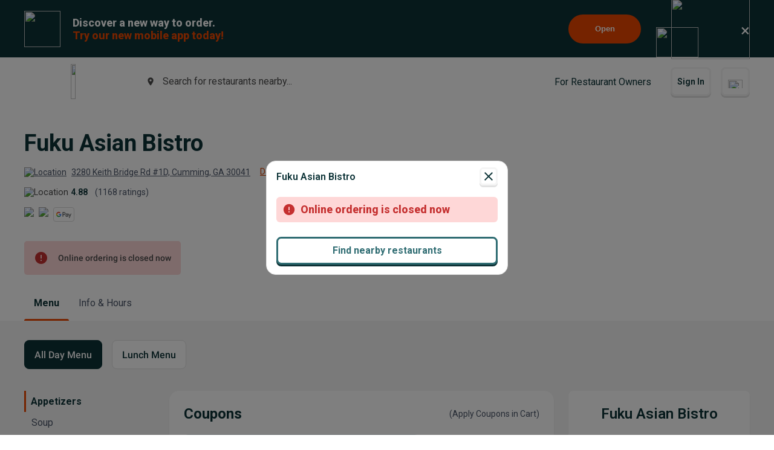

--- FILE ---
content_type: text/html; charset=utf-8
request_url: https://www.google.com/recaptcha/api2/anchor?ar=1&k=6LeZKpIdAAAAAAcH8fVjI5OhwLVuNq5HxPIH81Ok&co=aHR0cHM6Ly93d3cuYmV5b25kbWVudS5jb206NDQz&hl=en&v=PoyoqOPhxBO7pBk68S4YbpHZ&size=invisible&anchor-ms=20000&execute-ms=30000&cb=9hcf9sx2m3bs
body_size: 49825
content:
<!DOCTYPE HTML><html dir="ltr" lang="en"><head><meta http-equiv="Content-Type" content="text/html; charset=UTF-8">
<meta http-equiv="X-UA-Compatible" content="IE=edge">
<title>reCAPTCHA</title>
<style type="text/css">
/* cyrillic-ext */
@font-face {
  font-family: 'Roboto';
  font-style: normal;
  font-weight: 400;
  font-stretch: 100%;
  src: url(//fonts.gstatic.com/s/roboto/v48/KFO7CnqEu92Fr1ME7kSn66aGLdTylUAMa3GUBHMdazTgWw.woff2) format('woff2');
  unicode-range: U+0460-052F, U+1C80-1C8A, U+20B4, U+2DE0-2DFF, U+A640-A69F, U+FE2E-FE2F;
}
/* cyrillic */
@font-face {
  font-family: 'Roboto';
  font-style: normal;
  font-weight: 400;
  font-stretch: 100%;
  src: url(//fonts.gstatic.com/s/roboto/v48/KFO7CnqEu92Fr1ME7kSn66aGLdTylUAMa3iUBHMdazTgWw.woff2) format('woff2');
  unicode-range: U+0301, U+0400-045F, U+0490-0491, U+04B0-04B1, U+2116;
}
/* greek-ext */
@font-face {
  font-family: 'Roboto';
  font-style: normal;
  font-weight: 400;
  font-stretch: 100%;
  src: url(//fonts.gstatic.com/s/roboto/v48/KFO7CnqEu92Fr1ME7kSn66aGLdTylUAMa3CUBHMdazTgWw.woff2) format('woff2');
  unicode-range: U+1F00-1FFF;
}
/* greek */
@font-face {
  font-family: 'Roboto';
  font-style: normal;
  font-weight: 400;
  font-stretch: 100%;
  src: url(//fonts.gstatic.com/s/roboto/v48/KFO7CnqEu92Fr1ME7kSn66aGLdTylUAMa3-UBHMdazTgWw.woff2) format('woff2');
  unicode-range: U+0370-0377, U+037A-037F, U+0384-038A, U+038C, U+038E-03A1, U+03A3-03FF;
}
/* math */
@font-face {
  font-family: 'Roboto';
  font-style: normal;
  font-weight: 400;
  font-stretch: 100%;
  src: url(//fonts.gstatic.com/s/roboto/v48/KFO7CnqEu92Fr1ME7kSn66aGLdTylUAMawCUBHMdazTgWw.woff2) format('woff2');
  unicode-range: U+0302-0303, U+0305, U+0307-0308, U+0310, U+0312, U+0315, U+031A, U+0326-0327, U+032C, U+032F-0330, U+0332-0333, U+0338, U+033A, U+0346, U+034D, U+0391-03A1, U+03A3-03A9, U+03B1-03C9, U+03D1, U+03D5-03D6, U+03F0-03F1, U+03F4-03F5, U+2016-2017, U+2034-2038, U+203C, U+2040, U+2043, U+2047, U+2050, U+2057, U+205F, U+2070-2071, U+2074-208E, U+2090-209C, U+20D0-20DC, U+20E1, U+20E5-20EF, U+2100-2112, U+2114-2115, U+2117-2121, U+2123-214F, U+2190, U+2192, U+2194-21AE, U+21B0-21E5, U+21F1-21F2, U+21F4-2211, U+2213-2214, U+2216-22FF, U+2308-230B, U+2310, U+2319, U+231C-2321, U+2336-237A, U+237C, U+2395, U+239B-23B7, U+23D0, U+23DC-23E1, U+2474-2475, U+25AF, U+25B3, U+25B7, U+25BD, U+25C1, U+25CA, U+25CC, U+25FB, U+266D-266F, U+27C0-27FF, U+2900-2AFF, U+2B0E-2B11, U+2B30-2B4C, U+2BFE, U+3030, U+FF5B, U+FF5D, U+1D400-1D7FF, U+1EE00-1EEFF;
}
/* symbols */
@font-face {
  font-family: 'Roboto';
  font-style: normal;
  font-weight: 400;
  font-stretch: 100%;
  src: url(//fonts.gstatic.com/s/roboto/v48/KFO7CnqEu92Fr1ME7kSn66aGLdTylUAMaxKUBHMdazTgWw.woff2) format('woff2');
  unicode-range: U+0001-000C, U+000E-001F, U+007F-009F, U+20DD-20E0, U+20E2-20E4, U+2150-218F, U+2190, U+2192, U+2194-2199, U+21AF, U+21E6-21F0, U+21F3, U+2218-2219, U+2299, U+22C4-22C6, U+2300-243F, U+2440-244A, U+2460-24FF, U+25A0-27BF, U+2800-28FF, U+2921-2922, U+2981, U+29BF, U+29EB, U+2B00-2BFF, U+4DC0-4DFF, U+FFF9-FFFB, U+10140-1018E, U+10190-1019C, U+101A0, U+101D0-101FD, U+102E0-102FB, U+10E60-10E7E, U+1D2C0-1D2D3, U+1D2E0-1D37F, U+1F000-1F0FF, U+1F100-1F1AD, U+1F1E6-1F1FF, U+1F30D-1F30F, U+1F315, U+1F31C, U+1F31E, U+1F320-1F32C, U+1F336, U+1F378, U+1F37D, U+1F382, U+1F393-1F39F, U+1F3A7-1F3A8, U+1F3AC-1F3AF, U+1F3C2, U+1F3C4-1F3C6, U+1F3CA-1F3CE, U+1F3D4-1F3E0, U+1F3ED, U+1F3F1-1F3F3, U+1F3F5-1F3F7, U+1F408, U+1F415, U+1F41F, U+1F426, U+1F43F, U+1F441-1F442, U+1F444, U+1F446-1F449, U+1F44C-1F44E, U+1F453, U+1F46A, U+1F47D, U+1F4A3, U+1F4B0, U+1F4B3, U+1F4B9, U+1F4BB, U+1F4BF, U+1F4C8-1F4CB, U+1F4D6, U+1F4DA, U+1F4DF, U+1F4E3-1F4E6, U+1F4EA-1F4ED, U+1F4F7, U+1F4F9-1F4FB, U+1F4FD-1F4FE, U+1F503, U+1F507-1F50B, U+1F50D, U+1F512-1F513, U+1F53E-1F54A, U+1F54F-1F5FA, U+1F610, U+1F650-1F67F, U+1F687, U+1F68D, U+1F691, U+1F694, U+1F698, U+1F6AD, U+1F6B2, U+1F6B9-1F6BA, U+1F6BC, U+1F6C6-1F6CF, U+1F6D3-1F6D7, U+1F6E0-1F6EA, U+1F6F0-1F6F3, U+1F6F7-1F6FC, U+1F700-1F7FF, U+1F800-1F80B, U+1F810-1F847, U+1F850-1F859, U+1F860-1F887, U+1F890-1F8AD, U+1F8B0-1F8BB, U+1F8C0-1F8C1, U+1F900-1F90B, U+1F93B, U+1F946, U+1F984, U+1F996, U+1F9E9, U+1FA00-1FA6F, U+1FA70-1FA7C, U+1FA80-1FA89, U+1FA8F-1FAC6, U+1FACE-1FADC, U+1FADF-1FAE9, U+1FAF0-1FAF8, U+1FB00-1FBFF;
}
/* vietnamese */
@font-face {
  font-family: 'Roboto';
  font-style: normal;
  font-weight: 400;
  font-stretch: 100%;
  src: url(//fonts.gstatic.com/s/roboto/v48/KFO7CnqEu92Fr1ME7kSn66aGLdTylUAMa3OUBHMdazTgWw.woff2) format('woff2');
  unicode-range: U+0102-0103, U+0110-0111, U+0128-0129, U+0168-0169, U+01A0-01A1, U+01AF-01B0, U+0300-0301, U+0303-0304, U+0308-0309, U+0323, U+0329, U+1EA0-1EF9, U+20AB;
}
/* latin-ext */
@font-face {
  font-family: 'Roboto';
  font-style: normal;
  font-weight: 400;
  font-stretch: 100%;
  src: url(//fonts.gstatic.com/s/roboto/v48/KFO7CnqEu92Fr1ME7kSn66aGLdTylUAMa3KUBHMdazTgWw.woff2) format('woff2');
  unicode-range: U+0100-02BA, U+02BD-02C5, U+02C7-02CC, U+02CE-02D7, U+02DD-02FF, U+0304, U+0308, U+0329, U+1D00-1DBF, U+1E00-1E9F, U+1EF2-1EFF, U+2020, U+20A0-20AB, U+20AD-20C0, U+2113, U+2C60-2C7F, U+A720-A7FF;
}
/* latin */
@font-face {
  font-family: 'Roboto';
  font-style: normal;
  font-weight: 400;
  font-stretch: 100%;
  src: url(//fonts.gstatic.com/s/roboto/v48/KFO7CnqEu92Fr1ME7kSn66aGLdTylUAMa3yUBHMdazQ.woff2) format('woff2');
  unicode-range: U+0000-00FF, U+0131, U+0152-0153, U+02BB-02BC, U+02C6, U+02DA, U+02DC, U+0304, U+0308, U+0329, U+2000-206F, U+20AC, U+2122, U+2191, U+2193, U+2212, U+2215, U+FEFF, U+FFFD;
}
/* cyrillic-ext */
@font-face {
  font-family: 'Roboto';
  font-style: normal;
  font-weight: 500;
  font-stretch: 100%;
  src: url(//fonts.gstatic.com/s/roboto/v48/KFO7CnqEu92Fr1ME7kSn66aGLdTylUAMa3GUBHMdazTgWw.woff2) format('woff2');
  unicode-range: U+0460-052F, U+1C80-1C8A, U+20B4, U+2DE0-2DFF, U+A640-A69F, U+FE2E-FE2F;
}
/* cyrillic */
@font-face {
  font-family: 'Roboto';
  font-style: normal;
  font-weight: 500;
  font-stretch: 100%;
  src: url(//fonts.gstatic.com/s/roboto/v48/KFO7CnqEu92Fr1ME7kSn66aGLdTylUAMa3iUBHMdazTgWw.woff2) format('woff2');
  unicode-range: U+0301, U+0400-045F, U+0490-0491, U+04B0-04B1, U+2116;
}
/* greek-ext */
@font-face {
  font-family: 'Roboto';
  font-style: normal;
  font-weight: 500;
  font-stretch: 100%;
  src: url(//fonts.gstatic.com/s/roboto/v48/KFO7CnqEu92Fr1ME7kSn66aGLdTylUAMa3CUBHMdazTgWw.woff2) format('woff2');
  unicode-range: U+1F00-1FFF;
}
/* greek */
@font-face {
  font-family: 'Roboto';
  font-style: normal;
  font-weight: 500;
  font-stretch: 100%;
  src: url(//fonts.gstatic.com/s/roboto/v48/KFO7CnqEu92Fr1ME7kSn66aGLdTylUAMa3-UBHMdazTgWw.woff2) format('woff2');
  unicode-range: U+0370-0377, U+037A-037F, U+0384-038A, U+038C, U+038E-03A1, U+03A3-03FF;
}
/* math */
@font-face {
  font-family: 'Roboto';
  font-style: normal;
  font-weight: 500;
  font-stretch: 100%;
  src: url(//fonts.gstatic.com/s/roboto/v48/KFO7CnqEu92Fr1ME7kSn66aGLdTylUAMawCUBHMdazTgWw.woff2) format('woff2');
  unicode-range: U+0302-0303, U+0305, U+0307-0308, U+0310, U+0312, U+0315, U+031A, U+0326-0327, U+032C, U+032F-0330, U+0332-0333, U+0338, U+033A, U+0346, U+034D, U+0391-03A1, U+03A3-03A9, U+03B1-03C9, U+03D1, U+03D5-03D6, U+03F0-03F1, U+03F4-03F5, U+2016-2017, U+2034-2038, U+203C, U+2040, U+2043, U+2047, U+2050, U+2057, U+205F, U+2070-2071, U+2074-208E, U+2090-209C, U+20D0-20DC, U+20E1, U+20E5-20EF, U+2100-2112, U+2114-2115, U+2117-2121, U+2123-214F, U+2190, U+2192, U+2194-21AE, U+21B0-21E5, U+21F1-21F2, U+21F4-2211, U+2213-2214, U+2216-22FF, U+2308-230B, U+2310, U+2319, U+231C-2321, U+2336-237A, U+237C, U+2395, U+239B-23B7, U+23D0, U+23DC-23E1, U+2474-2475, U+25AF, U+25B3, U+25B7, U+25BD, U+25C1, U+25CA, U+25CC, U+25FB, U+266D-266F, U+27C0-27FF, U+2900-2AFF, U+2B0E-2B11, U+2B30-2B4C, U+2BFE, U+3030, U+FF5B, U+FF5D, U+1D400-1D7FF, U+1EE00-1EEFF;
}
/* symbols */
@font-face {
  font-family: 'Roboto';
  font-style: normal;
  font-weight: 500;
  font-stretch: 100%;
  src: url(//fonts.gstatic.com/s/roboto/v48/KFO7CnqEu92Fr1ME7kSn66aGLdTylUAMaxKUBHMdazTgWw.woff2) format('woff2');
  unicode-range: U+0001-000C, U+000E-001F, U+007F-009F, U+20DD-20E0, U+20E2-20E4, U+2150-218F, U+2190, U+2192, U+2194-2199, U+21AF, U+21E6-21F0, U+21F3, U+2218-2219, U+2299, U+22C4-22C6, U+2300-243F, U+2440-244A, U+2460-24FF, U+25A0-27BF, U+2800-28FF, U+2921-2922, U+2981, U+29BF, U+29EB, U+2B00-2BFF, U+4DC0-4DFF, U+FFF9-FFFB, U+10140-1018E, U+10190-1019C, U+101A0, U+101D0-101FD, U+102E0-102FB, U+10E60-10E7E, U+1D2C0-1D2D3, U+1D2E0-1D37F, U+1F000-1F0FF, U+1F100-1F1AD, U+1F1E6-1F1FF, U+1F30D-1F30F, U+1F315, U+1F31C, U+1F31E, U+1F320-1F32C, U+1F336, U+1F378, U+1F37D, U+1F382, U+1F393-1F39F, U+1F3A7-1F3A8, U+1F3AC-1F3AF, U+1F3C2, U+1F3C4-1F3C6, U+1F3CA-1F3CE, U+1F3D4-1F3E0, U+1F3ED, U+1F3F1-1F3F3, U+1F3F5-1F3F7, U+1F408, U+1F415, U+1F41F, U+1F426, U+1F43F, U+1F441-1F442, U+1F444, U+1F446-1F449, U+1F44C-1F44E, U+1F453, U+1F46A, U+1F47D, U+1F4A3, U+1F4B0, U+1F4B3, U+1F4B9, U+1F4BB, U+1F4BF, U+1F4C8-1F4CB, U+1F4D6, U+1F4DA, U+1F4DF, U+1F4E3-1F4E6, U+1F4EA-1F4ED, U+1F4F7, U+1F4F9-1F4FB, U+1F4FD-1F4FE, U+1F503, U+1F507-1F50B, U+1F50D, U+1F512-1F513, U+1F53E-1F54A, U+1F54F-1F5FA, U+1F610, U+1F650-1F67F, U+1F687, U+1F68D, U+1F691, U+1F694, U+1F698, U+1F6AD, U+1F6B2, U+1F6B9-1F6BA, U+1F6BC, U+1F6C6-1F6CF, U+1F6D3-1F6D7, U+1F6E0-1F6EA, U+1F6F0-1F6F3, U+1F6F7-1F6FC, U+1F700-1F7FF, U+1F800-1F80B, U+1F810-1F847, U+1F850-1F859, U+1F860-1F887, U+1F890-1F8AD, U+1F8B0-1F8BB, U+1F8C0-1F8C1, U+1F900-1F90B, U+1F93B, U+1F946, U+1F984, U+1F996, U+1F9E9, U+1FA00-1FA6F, U+1FA70-1FA7C, U+1FA80-1FA89, U+1FA8F-1FAC6, U+1FACE-1FADC, U+1FADF-1FAE9, U+1FAF0-1FAF8, U+1FB00-1FBFF;
}
/* vietnamese */
@font-face {
  font-family: 'Roboto';
  font-style: normal;
  font-weight: 500;
  font-stretch: 100%;
  src: url(//fonts.gstatic.com/s/roboto/v48/KFO7CnqEu92Fr1ME7kSn66aGLdTylUAMa3OUBHMdazTgWw.woff2) format('woff2');
  unicode-range: U+0102-0103, U+0110-0111, U+0128-0129, U+0168-0169, U+01A0-01A1, U+01AF-01B0, U+0300-0301, U+0303-0304, U+0308-0309, U+0323, U+0329, U+1EA0-1EF9, U+20AB;
}
/* latin-ext */
@font-face {
  font-family: 'Roboto';
  font-style: normal;
  font-weight: 500;
  font-stretch: 100%;
  src: url(//fonts.gstatic.com/s/roboto/v48/KFO7CnqEu92Fr1ME7kSn66aGLdTylUAMa3KUBHMdazTgWw.woff2) format('woff2');
  unicode-range: U+0100-02BA, U+02BD-02C5, U+02C7-02CC, U+02CE-02D7, U+02DD-02FF, U+0304, U+0308, U+0329, U+1D00-1DBF, U+1E00-1E9F, U+1EF2-1EFF, U+2020, U+20A0-20AB, U+20AD-20C0, U+2113, U+2C60-2C7F, U+A720-A7FF;
}
/* latin */
@font-face {
  font-family: 'Roboto';
  font-style: normal;
  font-weight: 500;
  font-stretch: 100%;
  src: url(//fonts.gstatic.com/s/roboto/v48/KFO7CnqEu92Fr1ME7kSn66aGLdTylUAMa3yUBHMdazQ.woff2) format('woff2');
  unicode-range: U+0000-00FF, U+0131, U+0152-0153, U+02BB-02BC, U+02C6, U+02DA, U+02DC, U+0304, U+0308, U+0329, U+2000-206F, U+20AC, U+2122, U+2191, U+2193, U+2212, U+2215, U+FEFF, U+FFFD;
}
/* cyrillic-ext */
@font-face {
  font-family: 'Roboto';
  font-style: normal;
  font-weight: 900;
  font-stretch: 100%;
  src: url(//fonts.gstatic.com/s/roboto/v48/KFO7CnqEu92Fr1ME7kSn66aGLdTylUAMa3GUBHMdazTgWw.woff2) format('woff2');
  unicode-range: U+0460-052F, U+1C80-1C8A, U+20B4, U+2DE0-2DFF, U+A640-A69F, U+FE2E-FE2F;
}
/* cyrillic */
@font-face {
  font-family: 'Roboto';
  font-style: normal;
  font-weight: 900;
  font-stretch: 100%;
  src: url(//fonts.gstatic.com/s/roboto/v48/KFO7CnqEu92Fr1ME7kSn66aGLdTylUAMa3iUBHMdazTgWw.woff2) format('woff2');
  unicode-range: U+0301, U+0400-045F, U+0490-0491, U+04B0-04B1, U+2116;
}
/* greek-ext */
@font-face {
  font-family: 'Roboto';
  font-style: normal;
  font-weight: 900;
  font-stretch: 100%;
  src: url(//fonts.gstatic.com/s/roboto/v48/KFO7CnqEu92Fr1ME7kSn66aGLdTylUAMa3CUBHMdazTgWw.woff2) format('woff2');
  unicode-range: U+1F00-1FFF;
}
/* greek */
@font-face {
  font-family: 'Roboto';
  font-style: normal;
  font-weight: 900;
  font-stretch: 100%;
  src: url(//fonts.gstatic.com/s/roboto/v48/KFO7CnqEu92Fr1ME7kSn66aGLdTylUAMa3-UBHMdazTgWw.woff2) format('woff2');
  unicode-range: U+0370-0377, U+037A-037F, U+0384-038A, U+038C, U+038E-03A1, U+03A3-03FF;
}
/* math */
@font-face {
  font-family: 'Roboto';
  font-style: normal;
  font-weight: 900;
  font-stretch: 100%;
  src: url(//fonts.gstatic.com/s/roboto/v48/KFO7CnqEu92Fr1ME7kSn66aGLdTylUAMawCUBHMdazTgWw.woff2) format('woff2');
  unicode-range: U+0302-0303, U+0305, U+0307-0308, U+0310, U+0312, U+0315, U+031A, U+0326-0327, U+032C, U+032F-0330, U+0332-0333, U+0338, U+033A, U+0346, U+034D, U+0391-03A1, U+03A3-03A9, U+03B1-03C9, U+03D1, U+03D5-03D6, U+03F0-03F1, U+03F4-03F5, U+2016-2017, U+2034-2038, U+203C, U+2040, U+2043, U+2047, U+2050, U+2057, U+205F, U+2070-2071, U+2074-208E, U+2090-209C, U+20D0-20DC, U+20E1, U+20E5-20EF, U+2100-2112, U+2114-2115, U+2117-2121, U+2123-214F, U+2190, U+2192, U+2194-21AE, U+21B0-21E5, U+21F1-21F2, U+21F4-2211, U+2213-2214, U+2216-22FF, U+2308-230B, U+2310, U+2319, U+231C-2321, U+2336-237A, U+237C, U+2395, U+239B-23B7, U+23D0, U+23DC-23E1, U+2474-2475, U+25AF, U+25B3, U+25B7, U+25BD, U+25C1, U+25CA, U+25CC, U+25FB, U+266D-266F, U+27C0-27FF, U+2900-2AFF, U+2B0E-2B11, U+2B30-2B4C, U+2BFE, U+3030, U+FF5B, U+FF5D, U+1D400-1D7FF, U+1EE00-1EEFF;
}
/* symbols */
@font-face {
  font-family: 'Roboto';
  font-style: normal;
  font-weight: 900;
  font-stretch: 100%;
  src: url(//fonts.gstatic.com/s/roboto/v48/KFO7CnqEu92Fr1ME7kSn66aGLdTylUAMaxKUBHMdazTgWw.woff2) format('woff2');
  unicode-range: U+0001-000C, U+000E-001F, U+007F-009F, U+20DD-20E0, U+20E2-20E4, U+2150-218F, U+2190, U+2192, U+2194-2199, U+21AF, U+21E6-21F0, U+21F3, U+2218-2219, U+2299, U+22C4-22C6, U+2300-243F, U+2440-244A, U+2460-24FF, U+25A0-27BF, U+2800-28FF, U+2921-2922, U+2981, U+29BF, U+29EB, U+2B00-2BFF, U+4DC0-4DFF, U+FFF9-FFFB, U+10140-1018E, U+10190-1019C, U+101A0, U+101D0-101FD, U+102E0-102FB, U+10E60-10E7E, U+1D2C0-1D2D3, U+1D2E0-1D37F, U+1F000-1F0FF, U+1F100-1F1AD, U+1F1E6-1F1FF, U+1F30D-1F30F, U+1F315, U+1F31C, U+1F31E, U+1F320-1F32C, U+1F336, U+1F378, U+1F37D, U+1F382, U+1F393-1F39F, U+1F3A7-1F3A8, U+1F3AC-1F3AF, U+1F3C2, U+1F3C4-1F3C6, U+1F3CA-1F3CE, U+1F3D4-1F3E0, U+1F3ED, U+1F3F1-1F3F3, U+1F3F5-1F3F7, U+1F408, U+1F415, U+1F41F, U+1F426, U+1F43F, U+1F441-1F442, U+1F444, U+1F446-1F449, U+1F44C-1F44E, U+1F453, U+1F46A, U+1F47D, U+1F4A3, U+1F4B0, U+1F4B3, U+1F4B9, U+1F4BB, U+1F4BF, U+1F4C8-1F4CB, U+1F4D6, U+1F4DA, U+1F4DF, U+1F4E3-1F4E6, U+1F4EA-1F4ED, U+1F4F7, U+1F4F9-1F4FB, U+1F4FD-1F4FE, U+1F503, U+1F507-1F50B, U+1F50D, U+1F512-1F513, U+1F53E-1F54A, U+1F54F-1F5FA, U+1F610, U+1F650-1F67F, U+1F687, U+1F68D, U+1F691, U+1F694, U+1F698, U+1F6AD, U+1F6B2, U+1F6B9-1F6BA, U+1F6BC, U+1F6C6-1F6CF, U+1F6D3-1F6D7, U+1F6E0-1F6EA, U+1F6F0-1F6F3, U+1F6F7-1F6FC, U+1F700-1F7FF, U+1F800-1F80B, U+1F810-1F847, U+1F850-1F859, U+1F860-1F887, U+1F890-1F8AD, U+1F8B0-1F8BB, U+1F8C0-1F8C1, U+1F900-1F90B, U+1F93B, U+1F946, U+1F984, U+1F996, U+1F9E9, U+1FA00-1FA6F, U+1FA70-1FA7C, U+1FA80-1FA89, U+1FA8F-1FAC6, U+1FACE-1FADC, U+1FADF-1FAE9, U+1FAF0-1FAF8, U+1FB00-1FBFF;
}
/* vietnamese */
@font-face {
  font-family: 'Roboto';
  font-style: normal;
  font-weight: 900;
  font-stretch: 100%;
  src: url(//fonts.gstatic.com/s/roboto/v48/KFO7CnqEu92Fr1ME7kSn66aGLdTylUAMa3OUBHMdazTgWw.woff2) format('woff2');
  unicode-range: U+0102-0103, U+0110-0111, U+0128-0129, U+0168-0169, U+01A0-01A1, U+01AF-01B0, U+0300-0301, U+0303-0304, U+0308-0309, U+0323, U+0329, U+1EA0-1EF9, U+20AB;
}
/* latin-ext */
@font-face {
  font-family: 'Roboto';
  font-style: normal;
  font-weight: 900;
  font-stretch: 100%;
  src: url(//fonts.gstatic.com/s/roboto/v48/KFO7CnqEu92Fr1ME7kSn66aGLdTylUAMa3KUBHMdazTgWw.woff2) format('woff2');
  unicode-range: U+0100-02BA, U+02BD-02C5, U+02C7-02CC, U+02CE-02D7, U+02DD-02FF, U+0304, U+0308, U+0329, U+1D00-1DBF, U+1E00-1E9F, U+1EF2-1EFF, U+2020, U+20A0-20AB, U+20AD-20C0, U+2113, U+2C60-2C7F, U+A720-A7FF;
}
/* latin */
@font-face {
  font-family: 'Roboto';
  font-style: normal;
  font-weight: 900;
  font-stretch: 100%;
  src: url(//fonts.gstatic.com/s/roboto/v48/KFO7CnqEu92Fr1ME7kSn66aGLdTylUAMa3yUBHMdazQ.woff2) format('woff2');
  unicode-range: U+0000-00FF, U+0131, U+0152-0153, U+02BB-02BC, U+02C6, U+02DA, U+02DC, U+0304, U+0308, U+0329, U+2000-206F, U+20AC, U+2122, U+2191, U+2193, U+2212, U+2215, U+FEFF, U+FFFD;
}

</style>
<link rel="stylesheet" type="text/css" href="https://www.gstatic.com/recaptcha/releases/PoyoqOPhxBO7pBk68S4YbpHZ/styles__ltr.css">
<script nonce="G_lbBHeRiwNuybxSRQuSdw" type="text/javascript">window['__recaptcha_api'] = 'https://www.google.com/recaptcha/api2/';</script>
<script type="text/javascript" src="https://www.gstatic.com/recaptcha/releases/PoyoqOPhxBO7pBk68S4YbpHZ/recaptcha__en.js" nonce="G_lbBHeRiwNuybxSRQuSdw">
      
    </script></head>
<body><div id="rc-anchor-alert" class="rc-anchor-alert"></div>
<input type="hidden" id="recaptcha-token" value="[base64]">
<script type="text/javascript" nonce="G_lbBHeRiwNuybxSRQuSdw">
      recaptcha.anchor.Main.init("[\x22ainput\x22,[\x22bgdata\x22,\x22\x22,\[base64]/[base64]/MjU1Ong/[base64]/[base64]/[base64]/[base64]/[base64]/[base64]/[base64]/[base64]/[base64]/[base64]/[base64]/[base64]/[base64]/[base64]/[base64]\\u003d\x22,\[base64]\\u003d\\u003d\x22,\x22bsKSw6bCtAVJFVHDtQ4swqAow6TDq8OjYzRhwrzCpXNxw6jClcOKD8OlUcKvRApTw6DDkzrCsVnConFOc8Kqw6BpeTEbwrlSfibCqDcKesKFwrzCrxFNw43CgDfCisOHwqjDiAvDvcK3MMK0w5/CoyPDscO+wozCnHvClT9QwqMFwocaDUXCo8Oxw57DqsOzXsO/JDHCnMOlZyQ6w5cAXjvDtwHCgVkrEsO6Z1LDrELCs8K7wqnChsKXV3gjwrzDvcKYwpwZw6sjw6nDpBvCuMK8w4Rew6F9w6FRwphuMMK+PVTDtsObwobDpsOIC8Kpw6DDr1ccbMOoV3HDv3FCY8KZKMOtw4JEUFF/wpc5wqTCu8O6TlvDiMKCOMOfEsOYw5TCpDxvV8KIwrRyHkvCuifCrBTDicKFwotvLn7CtsKswrLDrhJAVsOCw7nDoMKLWGPDs8Olwq41I39lw6sbw7/[base64]/DmRbCgsOHw70fw4Fjw7d1YnpyGMKlLgjCqMK5Z8OKJ11deQ/DjnV8wr3DkVNjLMKVw5BZwq5Tw40Xwp1ad39IHcO1csOdw5hwwqxtw6rDpcKGOsKNwod8KggAdMKrwr1zAgwmZCQDwozDicO0EcKsNcOgECzChwTCkcOeDcKxN11xw4bDnMOuS8O0wpotPcKsM3DCuMO+w43ClWnCgxxFw6/CucOqw68qalN2PcKjIwnCnD/CsEURwrbDt8O3w5jDmCzDpyB9DAVHS8KfwqstFMOrw71RwqFpKcKPwrPDiMOvw5oFw4/CgQp1GAvCpcOEw7hBXcKqw4DDhMKDw5LCogo/[base64]/DilXCqAjDqFDCizrDqnsjw6EudjHCj8K2wpzCtMKcwrBKJBnCr8K3w6rDvWJ/AcKMw4bCvnpBw6NAMWQawrY6CkPDrEYZw6onPVRYwq3CvHAZw6dKGMOsQyzDlUvCqcONw5PDvcKpTsKewpYTwpTCu8KwwpleK8Oaw6HCm8KIRMKGTSvDpsO+Hy3DsmBaHMKewrLCisOEbMKhTsKHwrXCnHjDgEjDnizCkTbCq8OHHh8mw7BGwrDDj8K9I1TDil/Cjy4tw7vCq8OOBMKvwqssw4tjwqDCsMO6bMOFFWzCnMKAw6DDnQzCnTHDrcKaw4hYNsO0fWU3csKYHsKsKsKREGYuLMKGw4EnK1/Cl8KZY8OPw7k+wpsKQU57w6RrwrfDrMKvYMKtwq9Iw4fDi8KRwrnDpVgIc8KGwpLDkmLDrcOsw58/[base64]/[base64]/[base64]/[base64]/G2wiwqEbw4DCmhfCh8O/w58/b01swqt7w49lw6/DsBjCq8Klw7k/[base64]/CqXlkJQjCiBQgMsKzInNnBAEtEXUpLjjCmnHDqETDmlUHwpUGw4AkXcKNBg0gdcKUw7fCjMOLw47CsmN9wqkwasKKU8O+Y3jCgg5/w7FpI3bDvRXCnMO6w5zClVR1Rx3DnC9mZcOdwq8EOjh7dXhPVzwTMGzCtHfCicKwKxfCkx3CngHCrATDmiDDgjnCgxHDncOyVsKAJ0zCsMOmfksBPCVZZhPCtWEydSZ9UsKqw6nDj8OPTsOOQ8OSEsKjYzonI3Vnw6TCpMOuImBbw5TDm3XCmMO/w7vDlH/Cu145w6tEwrgDEMKswr7Dv10wwqzDvGjCmcKeBMOFw5gKCMK/eAJDLMO9w7w5wrbCmiHCnMO0woXDr8OHwqsZw4/[base64]/DkMO6XsKzwqfDhcOFbzxAwqPDqsOJw7c6TDlONMKuwp4+MsO8w7Vqw5XDtsKnGWE8wrvCvgJaw6fDmXxiwoMPwoBSY3XCs8OMw7jCqMKQSC7CokLCgsKSOcKtwrZkXE3DgFDDpHs9GsOTw5JeRcKgHg7DmnzDswpPw6kRGR3Dl8Kkwpc6wr/DgEjDlGcvMAN7acOqWzU0w5FmMMOQw6xiwoFPRRQyw6Idw4XDgMOkPMObw7XCiDjDhUsubl/DqcKJJg0aw4zClRrDkcK/wpIsFijDjsOib2XCucKgRVY5VMKnLcOKw65LGAvDgcOUw4vDkSjChcOeZsKMSsKgZcO+eHUkC8KLwojDlFQpwoVIBUrDlkrDsCjClsOZKhIQw6HCmsOMwqzCjsOMwqcewpgrw4Apw5ZEwow6wr/Dv8Klw645wphASkXCssO1wpoiwq0cw7BVMcO1SsKsw6fCk8OXw7I7IgnDjcOww57ClGLDsMKfw6rCgsOKw4J/asOOScKiQcOSdMKWwoQ2QMOSbwV8w5fCn08jw6JDw4zDlFjDrsKWRcKQOgfDrcOFw7jDtRNEwpRmL1oLw70DWcKFCsKdw4RsMl1OwoN4ZBnCu0g/ZMOJCE0DYMK3wpHCpAxzSsKbeMK/[base64]/CrS/CncKNd8KfEsK1Iy5HWsKgw4DCncKswogsa8Kow6xDInMGWznDuMOWwo0hw78kF8Oqw4cGTWVrOAvDhSh0wpLCtMOEw4bDgUFyw6N6REfClsOFD1p2wpPCgsKCSzphFX/CscOow7Qxw7HDtMOlV1khwrkZcMOPZsOnSCLDoncXw7JSwqvCusO6HcKdCjspw5/ClktWw6TDnsOCwprCjU0LQVDCvcKQw5ZGKFB3OcKTNhxxw65dwqkLeH/DgMOTDcKkwqZew418wpY8wpNkwo8pw4/CnwbCkkMGM8OKGzUdS8OhD8OoLDXCrzNSJVdDZh0fK8Otwph6w7xZwq/DmMOOfMO4LsOVwpnCgcOhcRfDl8KBw57Clxg4wqMzw7rCjMK9McOzHcOZP1d7wqhvCsOtO1kiwprCrTLDtUZnwpp8EAPDicK/GVV7HjPDlcOUw4l6D8OVw7TCgsOewp/DlAUABWjDicKAw6HDukZ+w5DDhcKywqsBwp3DnsKHwqXCs8KKQx8awpzColDCvHotwrjCmsKBwo9sH8OCw7kPOsKIw6lfbcKVwoDDtsKObsOdM8KWw6XCu2LDmsKbw4gJZsO0NcKoZcOvw7fCrcOVBMOvbxPDkQk4w5h1wqzDucKjBsOoBsO4NsO/OUoubSPCtzzChcK7CxJKw6gJw7vCl0osaj3DqxBbeMOAJMOkw5bDpsKTwqrCmRXDi1LDuEt8w6XCsDTCssOQw5vDnQnDn8OkwoVEw5tMw6M4w4YfGwHCkjXDlXdgw5/CqAZ+BsOZwrcUw41+LsKrw5nCicOUCsK1wqvDpj/CvxbCuCLDtMKTJT0gwo1XaWIZwrPDhihCAR3CjMKtKcKlA3XDh8OcS8OTUsKdTVvDnA3Co8O5OUYofcOgXMKRwq/Dkj/DvXE4wo3DisODIMOww5PCgQbDqsONw6XCssKjIcOzwovDvRkWw5ooLMOww5LDm2dEW1/[base64]/wqzCqsKxVxw/wqg5wrx7VMO9wpZuIMKdwp0Mc8KXwpgaOsKMwrh4DcKWCcKED8O8S8KOb8OKD3LCicKQw5gWwp3DhCbDl0HChMKvw5IRcwxyJmfCvsO5wqbDuFLCiMO9TMKbGycgAMKDwoFwE8Olwo8ob8OzwpdvbMOGcMOew5IXP8K5I8Okw7nCqVVzw4ooDmTDpW/CjMKFwr3DolEcRhjDmcOgw4QJw5LClcOxw5jDj3/[base64]/CpsOnOljCtMO4w6XCo2fCpsObw4PDgS9Rw6rCvsOUB0FswrI6w48RIzLCoWx3MMKGwqF+wq/CoA5zw4lzQcOjdsOzwqbCgcKXwpHCuVUew7FawqHCocKpwprDq0LCgMOVDsKYw7/ChBJyeH0wClLCksKSwodqw7N2woQTCcKoKsKGwpTCuyDCtRoVw5kIDXHDu8OXw7ZkcBluJ8KAw4hLdcOeE21/w6BBwppnP37CjMOLwpvCiMOCGTxFw5jDpcKRwojCpSbDl2rCpVPDpsOPwop0w4c8w7PDkRLCghQtwo4zTgDDjsK7GzzDoMKtPjPDrsOVFMK4eBzDvMKEw67Cg3EXDMOgw5TChyUuw4V1wpXDlSgrw4hvUTt6KMO/wpxTw4Znwqk7EgRow68sw4d/S34CJsOrw7fDqX9Bw4NGdhgPMHrDo8K2wrAEU8KAIcOtB8OBe8KBwq7CkC0Aw6jCkcORGsOFw6sJJMOAVjx4E0MMwopAwrlHGMOrdHrDkxtWdsOfwqnCj8KWw58gA1nDgsO9UEBjccKhwqbCnsK4w4HDnMOkwqzDv8OSw7/Clg12RcKkw4ozXXpWw7vDjiDCvsO7w6nDpMK4e8OSwr3Co8Kfw5/CrgVCwq0uacONwotBwqsHw7bDocO7CG3Cs1TDmQhewoAFO8OeworCpsKcLMOmw4/[base64]/[base64]/Dn8KMQsKEw5bCrsKcfn/DlMKCS8KXJcKAw5wgPcOHQHvDhMKfJTLDh8O+woXDvMOcGsO7wovDhVnDh8O1SsKmwpMVLxvChMO2DsOrwo17wq19wrY/KMKWDGl+wrIpw5skFMOhw4jDrV5ZZMKvHHVBwrPDmcKZwqkDw5xkw6pow6zCtsKEQ8OzT8OmwoRuw7rCl0bCvcKCI0BRXsOEEsK/SWF7aXLDncOOd8KKw58CIsK0wo5mwr1ywqx8a8KNwr3CucO2wrEUEcKEeMKsThfDg8O/wqXDt8KywoTCiWxtB8KjwrzCmG8VwpDDosODL8Onw6DCvcOHES15w6zDnmAqwqbCocOtYjMLDMONcm/CpMOYw4zDvFwHFMKPJ0DDlcKFfgYgEcOYZHJNw63Cv1gOw5ZrcHLDksKswrfDs8OFw77DusOgcsOcwpXCt8KUVMKLw77DssKjwp7DoUIeNsOHwo/DucOMw4YsMRcGc8Ozw77DmgJ3wrB8w7/DlW53wqXCgU/ClsK9w6LDksOPwoXCjMKIc8OSAcKiZsOFw6Jfwo8zw7d0w53Cv8Olw6UWd8KTRTDCnSfCtxjDusOCwobCpHnCjcO1djsvZSfCuxHDn8OzH8KacE7CpsKiL28lGMO+V17CpsKZEcOBw7FBYz8uwqTDgcO0wp/Drwsowo/Dq8KVMcKnE8OqRiLDp1RpUALDsXfCiC/[base64]/[base64]/GMOywpcAIMKIdsO+wr4kwpDDmMK7wofDpR7DiQXDjm7DvjfCh8OjeXXDtMOYw7Fua3fDqG3Ch3rDp2nDj0cnwrrCvsKzDgIZwpMCw53DiMORwrsoEMKvc8Kkw4Vcwq9JWcKmw4/DicO0wpptcMOuXzjCkR3DrsKgdHzCkxZFLcOfwqMnwonCgsKnEnDChD87Z8KTKMKXUDYww5BwPMO8EcOiccO7wpl2wp5dTsOYw7AkelVEwpVwFsKPwoFLw6oyw7/CqEY0EMOKwoNcw7E0w6bCjMOVwpXCh8OSR8KfXQcWwql/bsKnw6bDsBHDisOyw4PChcKTJFzDjTDCj8O1YcO7NQgCF09Kwo3DqMOQwqAcwo9JwqtMw4hNf0VXMDQxwq/CpTZEDMOzw73CrsKaejbDi8KrV0ghwpNJMMOPwp3Dj8O+w4JEAH4xwpF9ZMK/LDbDgsKvwp4qw4vDmcOkBcK8GsOmTMOJRMKXw4zDvcOdwoLCnTbChsOjF8OTwqQOHmjDsSLCq8O5w4zCjcOYw5nDj0zDgcOqwrx2csOgUcKVbSVMwqx2woc+emkbMMO5Zz3DgR/CpMOdYizCoWzDjmQ9TsO2wqfCo8Oxw7Zhw5oVw5pMV8OLesK4UcO7w5MPesKbwoMOPx3CgsOnasKTwqPCsMOMLsKXAxrCtBpow4xpSx3CtTAxAsK4wrzDrU3DkjBwAcO/R3rCsAvCgMONNMKjw7XChU8TQ8OLIMKAwoo2wrXDgnLDqTcxw4DDgcKkdcO1P8OOw5d4w6UUesOCEh4hw40hBDXDrsKPw5VdN8OIwpbDrmBDI8OqwqnDtcO0w7vDmGItV8KKAsKBwqo8YBAWw54/[base64]/ClsOJesKKQMOhw4nClsOGScKqwr7Dr8OqwopFXUwSw57Ck8K1w6gUXcOodsKfwrVCeMKpwpFTw77DvcOMLMOLw6jDjMKDFmLDql3Dv8OKw4TDt8KvTXsmKcKSesOtwrM5wrRnVloQUml6w6nDkgjCiMO4RlLDunvCtxA5UnrCpwwDIsOBacOTTj7CklXDucO7wq5/[base64]/[base64]/ChW3CvkZsZi4nOnbDs8KdwoPDqVpDP8ODJMKNw4vDsMOpcMO+wq1/fcOtwq8cw55Qwo3DvsO6L8KVwpjCnMKCWcOewozDt8OMw57CrW7Cqyh7w5NzKMKBwp3DhMKBZMKNw7bDpMO8Pgc+w7jCrcO4OMO0Z8KswpElccOLIsKLw5l8e8K4ShBewqfDjsOrDjNUI8KlwpHCvjhdWRbDgMOJRMKRWi5RfnTDt8O0WgNiPR49DcOgRlnCk8K/cMK9NMKAwpvCrMOiXQTCgHZ2w4nDosO1wpnCncO6elbDh2TDlsKZwpc5UljDlsOOw7jDnsKqKMOdwoYqPnvDvGYLH0jCm8O8DTTDmHTDqh5iwod7egPCllt2w4HDkjdxwo/CtMO0wofCqEvCjsKcw5BLwpvDjcOww708w4xVw4rDlBDCgsOIPksMT8KKDVM+G8OWw4PCq8Opw4jCvsKyw6jCqMKEcU/Dl8OEwqXDu8Ode2crw5teHFFbJ8OvPsODA8KNwrZLwr9DJBA2w63DrH1ywrAGw4XCvkkbwr/DmMOBw7vCogdhWn93fgzDiMOuBC41wr5Qa8OUw5geXsOmL8K6w5LCpxLCosOwwrjDtgJGw5nDlAvCgcOmQcKOw7bCmkpgw4ZjQMOVw4VRCxbCjGN8R8KVwr7DjcOUw5LCiAJZwqYgPjjDpwvCrTTDmcOPPSQzw7vDicKkw6HDvMK7wojCqsK2CizCp8OUw6/DlXkRwrDCukLDn8OwVcK2wqPCgMKEZC3DiW/CjMKQK8K0wo3CiGVUw7zCkMK8w4krA8KvPWzCr8O+QV1ww6fCukYbXsOSwoN/WMKYw5N6wrJOw68ywrAPdMKAw7nCoMOOwqvDgMKLd1vDskzCiFTDmzdywrTCtQtgesKsw7lFfsKCM3ApRhwUC8OwwqrCncK2w7bCl8O1TMOVOUgTFMOXTVsdw4jDgMO/[base64]/CtXjDu8KKwrjDrEtrS8K4a0jDqirDrsOowqpKSDTDt8KzdRkKJzPDmsOmwqRKw43DlMOBw7vCqMOtwonCtSzCl21vAl9tw4/Co8OjKQrDgsOmwqVewp/CgMOnw5bCi8Ogw5jCmcOqwo3Cg8KnDMOOT8KdworCnVtVw6rCvgUtZMOfKl45D8Ocw6BLw5Bgw5DDoMKNEXpnwq0OLMOUw7Zyw4rCtmXCqWTCqEESwqzCqnUqw6x+NHXCs3/Cv8OTPsOHSzAiJMOMX8O3blTDqAnDusKsVk/[base64]/b8KTw59cRBPDsMKqw6pbQMKiYB/CqMKFwr/DvsOrCkrCtiIwU8Klw7jCn2vCoWjCphrCrMKFLMOZw5V5PcONdxYRP8OJw7fDh8KjwpZzXibDscOEw4jCkGjDpybDiH8aN8OtS8Oawr7CicOJwpnDlBDDuMKFG8KJDUTCpMKQwqB/ek/DkzXDk8KVeit2w5tSw7xfwpdOw6DCnsOCfcOqw4/DisO9TE8OwqEjw6YUY8OJDFRkwpJPwqLCu8OOIjtWM8KRwp7CqMOHwo3CixE6NcObBcKHfSA/UVbCu1YYw4DDg8OawpHCucKxw4DDs8KPwr0kwrDDrCIiwr4SNhtLXMO/w4XDgDvDnDrCrDNHw5LCjMKVJVbCpDhDVFLDsm3DpE1Ewqlzw5zDj8Ktw7nDqk/DuMOfw7PDsMOWw6BRc8OSW8O/DBMhNTgqYsKiw4dYwr9lwpogw4kdw4g2w5kFw73CgcOcLCNiwqltZjvDucKbRMKDw7TCs8K3YcOlFzzDgBTCpMKBagTCtcKBwr/[base64]/Cm8OUNsOZZcKxw5DDqMKEw4kGw7nCscOzeSXCsybCtWnCjhFGw5vDnxMUT3EsJsOPesKXwoHDvcKcLMOowrowEcOZw6TDtsKzw4/DhcKewpnCoT/ChkjCsUd+DV3Dny7CuA3Co8O6CsK9fVd8dXDCnsOOBXPDrMO4wqHDk8O7BSM0wqbClQXDrcKhw7tGw5o1DsOPO8Kjd8KZMTLCgxLCl8OcAW07w4FMwqNLwrvDpWw5ek8cHMOyw7dcajbCmsK/WcK2R8Kew6xBw4vDkAjCnWDDjyjDtsKzD8K+Q2o8EB9UW8K4B8O4BMOTI3Y9w6fCpm3DgcOvX8KtwrnCv8O2wqpOYcKOwrrCowHChMKBw7rCsSExwr8Aw7TDscK/wqzDiVDDlRl7wr7Cs8Ktw7Q6wrfDiQUow6fCnUl9G8OCIsOZw7Bvw6tbw4vCscOUQip8w60Vw5HCmGXCmnvDrkHDkUx0w5wtYMKnAmfDnjpBWXwGGsKBwpjCkE1jw7vDpsK/[base64]/wpvDhQbDvALCpRsmw5/CqQfDjBjDocOYQ1Q/wrfDhxXDkD7CmMKSUihoWMKdw4p7FSPDjMKSw57CvMK+UcK0w4Q/Xz9jVizCiH/[base64]/[base64]/[base64]/w5JJMAwXwoPDiMOUQ8O9SsK9wqRSwrDDgU/DqMKmOhjDhALCtsOQw5ppGxjDk09ewoYRw7MtFkrDq8O0w5RAKTLCsMK5QGzDskIRwrLCqmHCqWjDhhY/wobDmx7DuV9TE3pmw7rCtT7DnMK9MxVkRsO2BkLCncKxwrbDmBTDm8K5Rjduw7Fuwrt6VzLCrCXCiMO7w60kw6zDlTDDkABbwoDDnQNbSmY8wqEswqfDscONw4Mrw5sGQ8KDb3M2EBFSRnvCtsO+wqU0w5EIw4rDhsK0LcKYUMKAIFTCq3TDs8K/YgJjHGJewqViG2TDjMOSXcKpw7LDglTCi8KDwqDDs8KPwp7DmyDCgMKmdm3DgcKeworDscKuw7/DvMO2NlbCn3PDhMOCw5DCn8OLHMKzw53DtEw5LAQBecOpcxF3EsOpH8OKBF1QwpPCo8OmM8KQXkUcwpPDn0M+w5kcAMKrw5rCnGgzw4EbC8Kzw5XCnsOEw5/CiMKxUcKdS0YXLQ/DocKow6JQwrYwSGMlwrnDsWbDt8Otw4rCqsONwo3CocOqwo0WfsKddVzCh1LDv8KEwp8/IMO8OEDCsXTDgsKVw6HCicKYexvDlMKJFSbDvWs3V8KTw7DDo8KXwokVAxQIWWfDuMOfw6ASW8KgKnHCssO4XVLDvsKqw6Z6V8OaBsKsU8OdOcK/w7scw5LChAtYwodJw7jCgg5Aw7PDrVcjwpLCt0lDCMONwq5pw7/DiGbCn0EOwpjDk8Ohw7fCgMKvw7RcAnB4XVrDthZWC8KKY3zCmcKgYS9VZsOGwqU9ECYwfMOXw47DqzrDkcOrUsO9acOfIsKPwoZxYQcVZCVxVlhuwq3CsmVwKT9Ywr91w7RBwp3DnhNjExhkNDjCkcOewpkFYHwgb8O/[base64]/CuGcDPS1/w4nDgB/DmVA2dBEsDz1ww5DDkgFeLw5bdcKkwrk5w6HChcO3bsOhwqdOC8KyCMKtU1hzw4zDviPDrMKtwrbCj3LDrHfDiylRRBwyeSAuSsKswpZnwoxUAzULwr7CgQxFwrfCrTpzwpInAVXCrWIVw4DCr8KKw4hEHV/CvnrCqcKhRMKnwrPDimtiDcKGw6bDvcKbEEgkwo/ChMOQUMOtwq7DvD7DgH8ResKEwpfDtMOBcMKewp9/w700JnXCtcO1YkFqexzCpWLDvMKxw5LCmcOTw6zCmcO+SsK4w7bDvhrDulPDjmgUw7fDqcOnZcKTN8K8JVorwrs/wooOVjPCnyRUw4rDlzLCiWorwoPCmBnDt3sAw4XDpF0uw4MQw6zDhDPCqzAhwoTDhW9pOi1Dc0bClSYhJMOManfCn8O5fcOywpRbA8KTwpfDk8O7wrHCsEjCsEx1YSQqBip8w6rDpmZ1XgzDpm1awoDDj8OMw5JoTsORwpPDhRsKKsKxQxbDjSDDhlk/wq/Dh8KCOxkaw57DpxzDo8OjA8K/[base64]/D8OGbQRqfh/DkW7Dogg3woItwqIuYMKCwphqw7oDwrRAKMOJSV8WFhPCjE3CrCorWiE5AgPDpMKow6Quw4/DjsKSw6VbwoHCj8K9ayt5wqTDpCrCqHVHcMOxUsKTwoPCmMKowoPCrMObfV3DncObTy/DoSN6RXNiwod1wo8dw4/Cs8O5wrPCo8Ksw5YkfiLCrl9Ww4PDtcOhXSI1wppxw5EGwqXCrcKIw7PCrcOVbTJqwo8xwqdgXgzCu8Kqw6slwrl9wrZtcBTDoMKfBhIMUhvCt8KfNMOGwqDDncObd8Khw4MnPMKmwpQcwqHCqcK9VmdZw74Gw7dDwpVJw4/[base64]/ChcOdw6Mrw4xLwrTCvScCwrnCjmDCj1HDh13CnkYdw73DnMKuIsKGwqFBUx45wrnCssOiMX3CsHFtwq8cw6s7EMKpYFAIdMK3EkPDogN2w68Xw5DDlsOzQsOGZMOYwqoqwqjClMOhPMKjUsKMEMK/JEIMwqTCjcK6NS3Cj0nDjcKteWReUw4qXgnCmsOTZcOew78MTcKxw5hdRHrCkiPDsHjCiUbCm8OUfi/DosOKP8KJw4skZcKOfRjCrsK8a3wbYcO6CzBFw6JTdcKzVCrDksOzworCmCxrQMKKThQ4w70ew5fCisO+KMO7XcKRw4gAwpDCisK1w6LDolk5WcOxwqhqwr/Dr3siw5PCiDTCpMKKw50ywq/DlVTDgSdkwoVyQsO0w5jCt2HDqsK1wpzDh8ORw5QpK8OLw5QPP8KTDcKxQMKnw77DrndhwrJdSBl2EG4SEirCgsKOciTDhsO1OcOLw5bCpEHCicOufTkfK8OeUANKRcOpGBXDrlw0FcKZwo7CrMK9dgvDol/DuMKEwpnCk8KnIsKcw7LDtVzCjMK5w6ZOwqcGKx/DuAETwphBwrVbfR1gwrXDjMKwNcOPCXbDlmxwwpzDi8OswoHDumV3w5bDscKlY8KUNjoNagPDm1pRRsKAwqLCohNtZxt1dVvDjHrDlx8IwrIDMljCjDvDlG1FFsOJw5PCu1/DvMOuQVRAw4VBU11Zw6rDu8O4w7hnwr8ew7xNwobDnBNCTADDkXgtQcOORcKDwpzCvWDCoxbDuCIfWMO1wqhZJGDCj8OKwrbCrxDCu8Oow5jDiUF7KjbDuD/CgcKZwqVpwpLCpF83w6/DgXUaw67DvWYII8KyQ8KtD8KYwrJpwqrDjcO/GiXDjynDm23Cl07DjB/ChkTDo1LCucKGH8KOHcKJHsKOBQnCvld8wp3CvEIpPmQ/IB3DjGDCrhDCk8KNRm5hwr9+wpZgw5nDmsO3UW0yw7TCi8KWwrnDtsKVwo/CgsKiZwPClQEoVcK1wrfCvBoQwpYCNnPDsyR7w5vDi8K3ehrDusKzOsOGw7DDn0oQFcOFw6LCoWFVasOfw6Q3wpdWw4nDoVfDixsUTsKCw6k9wrMdw4ohOMKwXBTDg8Kpw7APQMKxO8K9dE3CscKLchkOw7hmworCo8KeXjTCkMOHRcOYV8KnfsOEdcK/K8Oyw4nClgh5woZ8d8OGG8Kaw7lVwpdSVMOFaMKYa8OvDsKIw48dA1rCpkLDssOjwr/DmsOOYsK7w4vDjsKNw6dJEMK1MMK8w4wgwqIuw71bwqkhwoLDrcOowoHDu25UfMKcAcKJw4JXwoPCjsKEw7cRci9xw7/DuQJRHQLCjkcaFsKKw4tkwonDgzpRwqLDhAnDu8OLwojDj8OPw5bCmMKXwrZRXsKLAzjCj8OyNsOqJ8K8w6Vaw6vDhnV9wq7Di2Utw7HClUsheCjCjhTCtcOQwrLCtsO+woRiTzZ6w5LDv8KNIMK6woUYwp/Ct8Kww6LDjcKqa8OawrvDhBoGwow3BRY4w6oxQ8OHciRJwqYJw77Cg18mwqLDm8KNGDJ9VgTDkTPCiMOTw5DCscKQwrZRM21NwpXDphjCj8KUanp8wpzCg8K2w74dbH8Xw6zDnGnCgMKewpsgQMKoW8KPwr/DrXzCrMOhwptSwrUeGcOWw6g4SsKww4PDrcOmwq/Cml/ChsKswqJ2w7BRwr9iJ8Obw4B4w67CjDJ7X3DCpcOOwoI6cDUCw7jDoxHCmMO8wocrw77CtRTDmhxkbkrDl1/DrWEnAVvDnDDCssKQwofCgcK4w44EXMOvb8Ogw4/DlRvCkVvCoSXDgxvDl37CtMOow7Zkwo1qw7JvRifDiMOswrrDusKCw4PClHnDpcK/wqhVPB41woIsw7QcTxjCocOZw7Ixw7p5NEnDmsKlesKORV8kw7BfHGXCpcKuwr/DiMOAQlPCvwnCtcOzYcKMJsKuw43CpcKAA11uw6XCp8KbLsK1Nx3DmlfCgsO7w6MJK03DgVnCrcOzw47DgG0kScOBw7tYw5QGwpIDRDdNPyNCw4DDrzszDMKKwrViwoV/[base64]/Cm8OPbcKIVXHDnzvCjcK/G8ORBcK3w7Yew6TClBksYsKvw60bwqFJwo95w74Cw64pwpHDiMKHfmzDp318RSXCtU3Cvi8vRwYHwpQLw4rCisOdwo0RVcKqaUJ/OsOTJ8KzUcKrwqViwo5cesOdH0VZwprCmcOnwrLDvS5NfmLClDlqJMKcYFDCsV/Dv1TCpcKwK8OKw4vCkMOTQsOgcnfCi8OGwqVew7EYfsOwwprDpzvCl8K8bhRgwrgewqnCmi3DsyPCm2sAwqZBOzrCi8OYwpfDoMK6TsO0wp/CmCrDiTxoPlrCoA92YERjwr/DhcO/MsKCw5opw5vCpSTCgMOxHXzCtcOkwpPChEF0wopPwqPDoU/[base64]/[base64]/CqjTDi306woRlwqdBw5/CgyzDuiXCqMKiXHfCgirDqMK3PsKgZidQUULDvWsWwqnCo8Kmw4LCssOhwrTDpxvDk3TDkXDDi2TDqcKwSsOBwqcwwro/[base64]/DpcO3OMO2V8KXBQg/w585wqHDhcOWwqt6JsOVwohyZ8Oew400w4UWPh0Sw7zCqMOqwp3ClMKgQsOxw7dXwqPDpcO+wpFLw5oBwrTDgQEXYTrDrsKDU8KHw4VBDMO9UMKpJB3DrMOkFW1xwpnCnsKLTMKkHEvDtxHDqcKrS8K7TcOpWcOEwqgkw4vCkFFAw7YebMOaw4/CmMOBcgJhw4jCmMOZY8KYRU4lwoBvesOawrRhAMKxbsOJwr4Qw7/CuX4HO8KqOcKnLHjDhMONaMOZw6HCqj0wMGtmI3g1RCsDw77Djy91NcOsw6XDhsKVwpDDoMOROMOqwpHDiMOEw6bDnzQ+X8OZYSvDocOxw7QBwqbDmMOWPsOCSTnDnhPCunRrw5vCpcK2w5JtK0EKPMO/NnLDpsKjw7fCpXw2IMKVVQTDty5dw6HCqcOHaRbDhS1Aw4jCmFjCnDJdflbCmBdwHyNXbsKTw5XDtWrDjMOLRzkAw6BfwrLCgWc4T8KNZQrDngE7w7XDrVweXMKVw6/DgB4QdiXCmsOBXitXJSTCvWVUwrxKw5E0IQFGw6B4H8O/cMK9FwIESnlvw5DDsMKNcGvDgAgOSjbChUBhZ8KMKcKew4JEd1RAw6Iow63CugTCgsKXwqlabm3DpMKsWG/CpSk7w4F6MG9zBAoOwqDCgcO5w7fCh8Kyw4rDsFnClnZQAcOcwrd7TcKdGhnCunhZwqDDq8OMwqPDh8KTw7nDqBDDiFzDmcOLw4Z1wpzCk8KoYWhkM8Kww4zDhS/DjBrCiEPCgsKcbk9IEh1YH0JKw7otwpx3wqPCo8KTwoZpw5DDuFjCjD3DnTI0I8KeFx4VL8ORCsKVwqPDqcKcf2dww6DCo8K/wpZHw6XDicKKSkDDmMK+dBvDqGc8woEhGsKjd2ISw71kwrUdwrPDrx/ChAshw5jDj8Orw5gZc8OuwqjDtcOBwpPDuF/CnQdWWBXCvcOtdQktwrB6wpBFw7vDngdHM8KcRH8DRXXCv8ObwrTDhDYTwp00BX4OOGpvw51aKzIYw7QLw642JEFJwo/DpcO/w4TCqMKJw5ZbHsOuw7jCgcOCHUDDlkHDm8KXK8OoX8KWw7HDqcO6BSR7dwzCsHozT8K9M8K4NGsNV0MowphKw6HCocK6axsxMcKZw7fDjcKANcKnwpLDrMOVMWDDsmQnw5MgAA1cw7whwqHDuMKNHMOlcBkkNsKAwpheOGlPfT/DrcOaw75Nw5XDsAvCnCkQSFFGwqp+w6rDlMOOwo8dwpvCkSfDt8OxHsOrw6/DjsOxXxHCpxDDosOyw6wWbQsAw78Ywqdtw7HCvH3Dlw05IMOCWSdPwrXCrRrCssOQMcKJIsO2IsK8w7nClcKywqNkNxFQw5TCqsOAw4LDkMOhw4gRfsOUecOfw7Vkwq3Don/CscKxw6rCrH7DhnJXMiHDt8K/w4wrw6nDhgLCrsO/ZsONN8KOw77Do8OBw7tiwrvCpCfCnsKNw5LCtmDCp8O8IMOOFsOMVE/DtcK9ZMKoZX9YwrBww6DDvk/[base64]/DncKjRUfCssK0SMKcEBrClgHChsK/w57CqcKPSQJPw5VTwrtPJUdyH8ODNsKkwrzChsOCH0DDvsOtw6Muwq83wplbwrjCusKnYcKLw7TChW7CnGHCtcKMNcO8EDYMw7bCp8KxwpTCkA5nw6TClcOtw5EwUcOFCsOoPsOxYA5qY8Obw4LCqX9/eMOdc1A2eArClHLDucKHS3Vxw4nCumB0wpBNFA7DlQ9EwpfDjwDCkAY2VB1Uw6rDpRxKUMOQw6FXwr7Di35Zw4XCmFN7ZsOwTMKKKMOxE8O9bkDDqDRgw5fCmWXDvytxG8Ktw74hwqnDicOtdMODAyTDkcOpV8O/[base64]/QAZxw4vCtMOyCkrCisKYG8K5AcOMwrZgwp5nWsKkw7bDgcOgSMOkGxTCvknDosOtwrdWwrxcw5NWwpjCmgPDlGvCgWTCsxrDg8O7bcO7wp/[base64]/CvXXDvMKowqsWfXnCvxjDgcOBZ8OYe8KmD8Kiw48ZGsOpTQMhWQvDrWXCjcKlwrMjGHbDgWVyWiQ5DzckZsO4wprCksKqdcKyYRc7VWPDtsOlL8OOX8OfwrE6BMOpwpd6RsK4wooqIh02NnZYb2IjFcKlPk7Cl2/[base64]/CjcOew4hkZyvCvMKbT8KuwqLCuh8/wqDCg8OwwqYnLsOvwoVXUMKmJzvCicK+JBjDp3fCiQrDsB/DjsOnw6UVwqvCrXxTC3h8w7jDhVHCpRwmIGE2UcO/XsKGMijDucOcZnELVhfDqWvDkMObw7Utwp7Ds8K6w6sEw7guw53CkQTDqcK7Q0PCmX7CtWkzw6bDgMKDwrleasKiworCrQ85wqnCsMORwpBTw47CqmFyF8ONSSDDicKkEsOuw5Yhw64iGH/DgcKEKD3CtD9twq0zRcOUwqfDogPCqMKtwoZ3w5jDsBhpwoQpw6zDsjTDgVrDvMKow6/CvCrCsMKqwoTDssOQwrsVw6PDiDBPXWJiwrtuU8O8ZsKnHsOiwpJZSg7Ci3nDrw3Du8KHCH/DtMKmwojCpCYUw4nDr8OkFAHDhGMMbcKVZh3DvhISO3ZWKsO9C0s5FE/CmBTCt2vCp8Kdw7vDgcOUaMKEHXDDr8OpRkhJAMK7w6ZuXDHDpH9OIsOgw73ClMOMPcOKwp3CjlfCp8Oyw7o/w5TDl3HDocKqw7pawr1SworDu8K/QMKXwpFBwrrDsGbDrR5gw4XDnATDpiLDocOEPsOFbMOxJHNkwr5swqEowozCrgxraBQBwpVtNsKdfmIiwo/CkXkeOgjCtsKqT8OGwpRPw5rCrMOHV8ODw6PDncKaZA/Ds8KoQsO5wqTDuH53w44/w67DosKbXngxwp7DiyEGw7XDh27Csz8+dnnDvcKpw7DCsGp2w7jDssOKIRhfwrHDiTAaw6/Cj0kawqLCkcK0T8OCw7lIwooBZ8OZBgzDisOzScORTgzDvyB7UGdkCW3DmUZADHjDqMOwKFM7woR8wrgRMkIzHcOOwqfCpk7ClMOeWRjCvcKGKGkawrtXwqRmesK3b8Oxwps0wqnClcK+w7kvwr1IwpoVABLDhi/CocKrEhIqw4DChW/CscK7wrNKDsOyw4vCsmckesKbKWrCqMOFSMOfw7o4w5p0w4Bowp8fPsOCWhwZwrE0w5DCt8OCFngyw4XCtlEZA8Kmw4TCsMOaw6w4f3XDgMKEVsOgARvDpTXDmW3DpsKfHxbDkQfCsG/[base64]/DosKxwpAULDbDqsKxOV3CnVktwo1ewqjCssKDcsKrwqxZwoXCqWJvIcOmwoLDhHDDkBfDvMKjwogQw6xOdmFGwpLCtMKfw5PDs0F/wozDtcKGwrBlUFtYwq/[base64]/JCHCrcO2w7rCmcOmfsO8LFXClAPDi8KdDsK3w6TDtBAPcwknw63Do8OkdnbDh8KpwqwTUsOIw5s8wpLCtSbCp8O9QiJ2MyI9GcOKH1xWwo7CljfDtS/[base64]/ClcOiw6YBVMOpwrLDvMKZwrw6d1cNccK1w5NKWsKsHwjDp17DqX8Id8O4w6DDtm8GYUU9wrrDgmkFwq3DmFUQdXchEsOBRQRUw6nCuGLCjcK9YcKsw7bCt1xmw6JJaXEKcCzCusOhw58Hwq/DgcOfMnBFc8OdVDHCkHDDncKgTWRoO0PCgMKgJTN5UgQVw5szw5LDjSfDrMKDGcOZZmfCrMOPOTrCkMObOBQrw5zDoWXDiMONw6LDqcKAwqg/w5nDp8OQVQHDshLDun8Dw4USwrLChhFsw7fCnzXCuk5IwojDtD0DCcO/[base64]/[base64]/w7kLBj/Ck8Kvw63DuX7CrsOow6TDnMKDeGR3dMKHCg7Cl8Ohw5IddMKfw5RPwq8yw7TCsMKHM1TCtsKTYgkUAcOtw6ZvJH1tFlHCp2LDnWgswqltw6h9NFsDLMKow5VIE3bDkgnDhWFPw5RuYG/[base64]/w5HDnTzCu0tcwo0/eMOqFktHw4TDnGDCuT58IETCgR82YMKaPsOCwrjDpXNPwqFoRcK/w7XDisKzH8K8w7vDlsK7w7lgw78jT8KxwqDDtsKiCgd/bsOsbsOaNsO+wrhueXx8wpcww70ycixGMXfDkR5WVsKlbXABZH4hw4gDBMKWw4TCh8O2JAMFw6VJPcKoFcOewr8le1/ChDQBfsKpSSrDg8KPJsKWwrYDAMKtw43DmBwdw7Eew7RbYsKTNi7Cr8OsIsKOwrPDm8OfwqAAZ2DCs1LDvmg2wqBQw4/Cg8O5OHPCucOobE3CmsO+GcKgcxXCuD9Jw6kRwr7CuDYDF8O2FEQmw58SN8Kyw5fDox7CiULDqn3CnMKXw4rDpcKnd8OjK19Tw5ZjaGxaEcO1XhHDvcOYBMKqwpM6Qg3Cjg9hbgXDv8Kxw6k/FcOJSC9nw5wWwrE0woJQwqHCuVLCs8KONzM/NMOuQMOAJMKBW0UKwrnDn25Sw5oufFfCosOrwpVkfk96woR6wqHDlMO1A8KsOnI/[base64]/ChMKmw5LCr0vDrsO9w4lSejJxwpx3w7zCgW9Ow6TCh2E3Zh7CqMKZdTJ/w5lfwrEzw4rCgClywqDDjMO7NgIHLQlTw7wewrXCohYVa8OGUTwHwrzCosKMc8ONIlnCr8OICMOWwrfCsMOYCitSdwVQw77CsQpNwoTCtMKrwq/CmcOJLSXDlncuW3Edw67DksK1bBBEwr3CsMK6XWYCZsKnMRpfw4gBwrZ6AMOEw6Izwp/CkhjDh8OMM8OULH09BEUdecOrw7YIT8O+wqE7wp8xRlY7wpvDtGxIwojDpGDCocODQMKpwpg0UMKSDcKpaMOswqjDnlZYwonCvsOBw5gew7bDrMO4w5fCg0/CicOIw4o7BjTDlsO2dhloFMK1w4Q8w6F3BxUcwoEXwr8UWTHDnFMmPMKVDMOReMKvwro0w40hwoTDm0tWTEjDsUQKw6lzEnpYMcKCw6PDnSkPYlTCpkHCpsO9PcO0w6fDrsO0VSU4FjkJTBbDiWDConvCmFo1w6kHw6o2wp0AdVkWe8OtcRtmw5odEinCjcKMCm/DsMO8S8KwSMO4wpLCvsOhw5g7w4luwpw1cMKwbcK6w7nCsMOewpYmGcKPw5liwp3CgMOXEcOpwpNMwpgMZEJ2CBFVwofDu8K4DsO6w7pXwq7Cn8KLNMKVw7zCqxfCoXbDpw0ywqMSAsOQwr3Dn8Kyw6/[base64]/CkMKFHUnDpsKvCcOnVmzCgFdRKSnCgzTCrXxMccK1IkJdw6LCjBDCscOfw7MJwqM9w5LDgsOMw6QHM0zDjcOlwpHDoHPDosK8e8KLw5bDll/CnF/[base64]/ConZewr15w4nDljHCvcOqKnPCriRCw6nDg8KCw5Riw5xDw4VcQcK6wrFNw4fDiUHDqQ9kcThnwrLChsKlesOEU8ORVMOhw47Cp23Cp0bCgMKpdEwOQnXDiGRaDcKAXDRfHMKKPMKWT0MsEiVeUcO/[base64]/Cv0zDgw0ZXhvCscKyYF9XwrvDkkvDhQnDmWptw5PDlsOYw7LCgwhDwrY1a8OJdMOlw7nCqMK1DMKEdcKUwovDosKZdsOGesOhX8OPw5vCh8KQw7Mpwo7DuH4yw6NhwrYJw6Unw43DmxbDuS/[base64]/DskfCjCnDtA0ATnsvB8KyanbCnjLDmA/DvMOxCcKANcONwr9PXVjCoMKnw43DicKOFMKuw6ZUw5XDvRzCsx9XE3N9w6jDgcOVw6zCt8KKwq05woZ9EsKMOm/CscKpw4IWwpXCkk7CpQQ/[base64]/Du0AiNcOCDMK8wr/CiUBZNAPDj8K7BTzDnzA4ccOjw4rDmcKtM2nDpjPCm8K/asO4XHnCocOdG8Ocw4XDnjhOw63CpcOufMOTesOZwr3DpyJoRAfDsTLCqQxXw74Ew5nDpsKpBcKVbsKtwoBSFH10wrfDtcKZw7nCosK4woIlMD9VAcOMdsO/wrNfUQ59wrNZw7bDksOew7Arwp/Drg9RwpPCpXYKw4jDpcOSKnnDicKvwpdMw7zDtznCjmXDkcKtw6lMw5fCqmTDiMK2w7hVVcOSfyzDn8ORw7FXJMK6EsOiwp1Yw4gFCMOMwq5Ew5smLjDCtzYxwrd7XxXChxN5Fj/ChhvClkNUwr8BwpbCgGIdRcKqeMKFXUTCj8OXwo/DnnhFw5/[base64]/CuMKMCMOJSiXCkgFiwpZ5wq7DiMOSYkzCrCZ/IMOHwr7CqMKKaMOYw5LCiw/DhgMTSMKqbS5wXsKbeMK0wooOwoEbw4DChcKdw7rDh34Qw5/DgWJLbsK7w7gGAcO/D0gxHcOqw5LDucK3w5vDvW3DhcOtwrTDnAPDrQjDhELDl8KaIhDCuBbCuifDizBXwphnwolNwp7DmDoZwrnCpHRRw7TDok7CjkvCgTrCrg\\u003d\\u003d\x22],null,[\x22conf\x22,null,\x226LeZKpIdAAAAAAcH8fVjI5OhwLVuNq5HxPIH81Ok\x22,0,null,null,null,0,[21,125,63,73,95,87,41,43,42,83,102,105,109,121],[1017145,565],0,null,null,null,null,0,null,0,null,700,1,null,0,\[base64]/76lBhnEnQkZnOKMAhnM8xEZ\x22,0,1,null,null,1,null,0,1,null,null,null,0],\x22https://www.beyondmenu.com:443\x22,null,[3,1,1],null,null,null,1,3600,[\x22https://www.google.com/intl/en/policies/privacy/\x22,\x22https://www.google.com/intl/en/policies/terms/\x22],\x22jJ6jEPV6iwhsHJeXdFK9HtYk/ELkTuNaC9QGHGC6AvA\\u003d\x22,1,0,null,1,1768994500252,0,0,[194],null,[98,162,60,128],\x22RC-JvC5l3fofokZ_g\x22,null,null,null,null,null,\x220dAFcWeA5hmEP2RLUzv99uasIaywbiVW748Q32UPbeYk2zUDl3I-UwY7h5KTgGZ_InLrBlRFt8XYLy9BPvKJKPisF7Sy2xEDyORg\x22,1769077300246]");
    </script></body></html>

--- FILE ---
content_type: text/plain; charset=utf-8
request_url: https://www.beyondmenu.com/38104/cumming/fuku-asian-bistro-cumming-30041.aspx?utm_source=satellite&utm_medium=menu_btn_order
body_size: 24363
content:
1|#||4|960|updatePanel|cph_ctl00|
            <input type="hidden" name="ctl00$cph$hvMenuItemID" id="cph_hvMenuItemID" />
            <input type="hidden" name="ctl00$cph$hvSearchKeyword" id="cph_hvSearchKeyword" />
            <input type="hidden" name="ctl00$cph$hvDidClickAddToOrderButton" id="cph_hvDidClickAddToOrderButton" />
            <input type="hidden" name="ctl00$cph$hvDidClickPopularItem" id="cph_hvDidClickPopularItem" />
            <input type="submit" name="ctl00$cph$btnTriggerMenuItemDetails" value="" id="cph_btnTriggerMenuItemDetails" />
            <input type="submit" name="ctl00$cph$btnTriggerOrderSettings" value="" id="cph_btnTriggerOrderSettings" />
            <input type="submit" name="ctl00$cph$btnTriggerOnlineOrderingDisabledPopup" value="" id="cph_btnTriggerOnlineOrderingDisabledPopup" />
            <input type="submit" name="ctl00$cph$btnTriggerOnlineOrderingClosedNowPopup" value="" id="cph_btnTriggerOnlineOrderingClosedNowPopup" />
        |1278|updatePanel|cph_onlineOrderingDisabledPopupCtrl_updatePanelHelper|
        <div style="display: none;">
            <input type="hidden" name="ctl00$cph$onlineOrderingDisabledPopupCtrl$hvBusinessEntityID" id="cph_onlineOrderingDisabledPopupCtrl_hvBusinessEntityID" />

            <input type="button" name="ctl00$cph$onlineOrderingDisabledPopupCtrl$btnCloseClicked" value="" onclick="javascript:__doPostBack(&#39;ctl00$cph$onlineOrderingDisabledPopupCtrl$btnCloseClicked&#39;,&#39;&#39;)" id="cph_onlineOrderingDisabledPopupCtrl_btnCloseClicked" />

            <input type="hidden" name="ctl00$cph$onlineOrderingDisabledPopupCtrl$hvClickedRestaurantIndex" id="cph_onlineOrderingDisabledPopupCtrl_hvClickedRestaurantIndex" />
            <input type="button" name="ctl00$cph$onlineOrderingDisabledPopupCtrl$btnRestaurantClicked" value="" onclick="javascript:__doPostBack(&#39;ctl00$cph$onlineOrderingDisabledPopupCtrl$btnRestaurantClicked&#39;,&#39;&#39;)" id="cph_onlineOrderingDisabledPopupCtrl_btnRestaurantClicked" />

            <input type="button" name="ctl00$cph$onlineOrderingDisabledPopupCtrl$btnDiscoverClicked" value="" onclick="javascript:__doPostBack(&#39;ctl00$cph$onlineOrderingDisabledPopupCtrl$btnDiscoverClicked&#39;,&#39;&#39;)" id="cph_onlineOrderingDisabledPopupCtrl_btnDiscoverClicked" />
        </div>
    |928|updatePanel|cph_onlineOrderingClosedNowPopupCtrl_updatePanel|
        <div class="oocnp-title-container">
            <div id="cph_onlineOrderingClosedNowPopupCtrl_divTitle" class="oocnp-title" tabindex="0">
                Fuku Asian Bistro
            </div>
            <a id="cph_onlineOrderingClosedNowPopupCtrl_hlClose" class="oocnp-title-close material-icons" href="#">close</a>
        </div>
        <div style="padding: 0.5rem 1rem 1rem 1rem;">
            <div class="oocnp-header" tabindex="0">
                <div class="oocnp-header-icon material-icons">error</div>
                <div class="oocnp-header-text">Online ordering is closed now</div>
            </div>
            
            <a id="cph_onlineOrderingClosedNowPopupCtrl_hlFindRestaurants" class="bm-button-new white oocnp-findrestaurants-button" href="#">Find nearby restaurants</a>
        </div>
        <div id="cph_onlineOrderingClosedNowPopupCtrl_divEndOfModal" tabindex="0"></div>
    |1141|updatePanel|cph_onlineOrderingClosedNowPopupCtrl_updatePanelHelper|
        <div style="display: none;">
            <input type="hidden" name="ctl00$cph$onlineOrderingClosedNowPopupCtrl$hvBusinessEntityID" id="cph_onlineOrderingClosedNowPopupCtrl_hvBusinessEntityID" value="38104" />
            <input type="button" name="ctl00$cph$onlineOrderingClosedNowPopupCtrl$btnCloseClicked" value="" onclick="javascript:__doPostBack(&#39;ctl00$cph$onlineOrderingClosedNowPopupCtrl$btnCloseClicked&#39;,&#39;&#39;)" id="cph_onlineOrderingClosedNowPopupCtrl_btnCloseClicked" />
            <input type="button" name="ctl00$cph$onlineOrderingClosedNowPopupCtrl$btnOrderAheadClicked" value="" onclick="javascript:__doPostBack(&#39;ctl00$cph$onlineOrderingClosedNowPopupCtrl$btnOrderAheadClicked&#39;,&#39;&#39;)" id="cph_onlineOrderingClosedNowPopupCtrl_btnOrderAheadClicked" />
            <input type="button" name="ctl00$cph$onlineOrderingClosedNowPopupCtrl$btnFindRestaurantsClicked" value="" onclick="javascript:__doPostBack(&#39;ctl00$cph$onlineOrderingClosedNowPopupCtrl$btnFindRestaurantsClicked&#39;,&#39;&#39;)" id="cph_onlineOrderingClosedNowPopupCtrl_btnFindRestaurantsClicked" />
        </div>
    |0|hiddenField|__EVENTTARGET||0|hiddenField|__EVENTARGUMENT||20380|hiddenField|__VIEWSTATE|TP9fAFtEe7oR6bh/FGh1QEysEEqMwW6NQg/5znTQvwAqen4vKoRxQQjC3Yl3OhUYSQLu2iukFCcT/dtJncNsqs3kNv7AFR+rE6mDqLe6xZ0cwPEw0xZ8B8BKigzqj/Y0CLiOuQntPrNZR/t1cHq9ezOUhFCweo1JzEzSw+fu9J7ZxK67MU7kjHn/et91LMME5pDCZNu2TCE5KqipkfNqtW3+AbYuB9SwEstpQpkd1cyRzPAQsRmiUof+xLm5XGkgtA4ZSmfraMblb8OIdRy7N6XrSryD0oK3RILdJ3EcBLMYCx/AuTqY5aZOc+Fx/lBLlwc8sqMwm6dYyoScSXWVDUPItSk53g1tAG/DrU0cRG7DEn3VM/gdj4EYSgwAKbuS8SFkLJKGtjuCjUOd+AWUCS9mlR3xZzoxCscV/zZyBAQomY2fWRONzTNCcQK9WrGb98uuBoEKaMzhQX+xmuMQQ7nNLWYE3/[base64]/tEdIqrRtgOtub3Rbt9YpiczzMAt5Tn3M5wryW4CFwD7dLbklA5pT/qNJ11P3Jrwsr72C2BEQrwgJ2+o0ZOxvZyD1LS1xuC2n+xJ11QSMwCROvkP71MVs+AwwOYQzYocdrz399UluLcFniyCcAtZeAl8/33KlVI7ytqvYaJRDDuMFAbMWJME8YVhbGGMKNMd6N9TFWajIPJGkOrw2PZmGVgeAvfZHPJL20G+KuEGBCBncIJLvnuoYw+h2dIp2/a1FG166auyTDDRFyUqToLDQMzIQYXr1Gei6Baj33HyHR/DYQOXMmI0g9PVWOivKbeREQadI2e01flVabN4L754w5gVUjorivvbk+L1pGpZI/bQvNdaQYYiLa0xsQz+RzYuHCtY3jAYVxrfrFIfxS4rpRZ68vxMiAK9M8uHmeOYFTtYal+ADyKa68txW+pQ7ppaLAxDZ0qqkRK8yjOXSVox1lXtNZi1eVlpLaC4WlKYegQhdSJJNuUs+fvxITvh63iWUd6enIf+sj+JOn6oDI6XzeO0jKfNlG9b3bVQiS1AOb/mwrPnfRI3dCesalqGIdQid9WSvQh3DZ2rbtCb8BrkmUo+CQdOeNjVcM68/qNWAQjHkSRXdCxfInXqz9JF1zdOp/vi3sVJk3kXGuimLsi3Uqq0KUhLGelAFSjQ7bnjBYT/TvSAVkKk2/c5BRauvaipOyrle8/QdY9ghKGCiy6d8rlsoEE/e85OjgvEEn08ePgsXA23gxbJYzug/qbkza/r4ijbrhomSFy3BahtENTVqgSIy8Uuc8tRl23RIHf6xamC4FjMh4GnioYL4OpHA3dcElioaB4ul8UpS0FIiMoAkKZBOVc2ne7AFP0cPr2MUkiofa0WAcdLXYiJBO7NvKafsT/+CMA+Sbqb3hu+43iggAJmY/dbFQ0TzWQatWy3kisQSUjZGbWE+MKRCs8Hzssrno5sjyWE96AFZiko1ZXIuF04z99HCDJqTNyBgozkpaeHlTSVBWS+Ei/eUtWkpkcDgiNawE1WI+q3rea054PFIqvhCt/X+3rLKBx4y9DEHGvDhlDzdWagOymDmNq+j67YJLRJETctzwOv5Eq6KRIRWykMscZp2n/jwEmHn3gJNyr1puMIr4LMzW3FtlIjTBbZlQhyZgi1WHUBMhaQ060ERAfaH8hQK4hJtyNQPH8SvPr9y2TUKz0gShkMvSff455KcuLfrlSKoPZkFcYm9rktEl9uhb1c3FuvATf8pu28rb7XtLFqKU6FkBUuqagQiEjZ4EnE6qhfgmgUV1qtbcYFo/mvBME8FleV35W/wQsBNtRTgPUaAq9JCHrpV3DZww+Uc7leYOGenQhkWladu+W0S42Y7yUuDQ8txWT2ehF8xFN269Q11BvcH1IlKreAeTzmdv8cYPik7UlBzJZWemlvjI0+SWQspru0A1+u30nenzj/UEStOplxxyR3WEl0/SMXQUg6Hrh81faVR+NuQ69SoWpM6iBsLQu+zcIFcGCiiBsBCqPh/9kZfq/YFu7eUDkcbYlVMtIQY4uGZcsSTDs8MgkCsOTEUtk5vcFqvKXXwmmtHlvsMfQn9437qiqXcyZABNRtMbZlb22SY9RgWM3ASp9sjegsXL7I/Mxj8R9hMGSLXyx64YzOna/EvJWkQLVygxxgMYUzlXSNyvP89de8GB3fV+r/01b+TI3uQkJfEBqh8pqEQAOFwRhi5ZiONKqST0DVVGKU1XNCWzCXH4MP/j9+92jBoAbjC8zf34pDkq05ot7SBpU8OAxbSZSr6MW1bRgT+HfpD1Wg3fpbkEmHcvQsjMjGCgFiEUPFUky2kMMGvrVH2xG4WZIKGKD6jwMzFLVGLVcmbHMDK7r8nlrPOK0rBr7TyT0CSyYNSVqzfBdZG8y0HZ/BzK82MiClmStM7Sm2qn7UecAdtqJ7ofdm5HX64ktFKjKWg2iePbiax1w1qpHLguNvOWkDy28IymE2DwqoQ91XscJkxOjqLwPQr4/dagf2q9QuQx+LmnfkADyXDtYqrU1oP69UEpNvgNk7w4P4QphF/PYcdmAELfaeSekjCBdroO0aU4q2V2/MP02SOWOlNQOqbRaV8bRYPhRIZHxre8ezWhv/Iv/pCTC9lIayVCShpEb60Z3mzAimGp5gYuEJCCw5KswvLq45JQf+PrZbL3k/QEUkWUiqhZu57wttEHMx5Lql3L6dyla/+alhrpMPWCFXwZ9+qpZSgVedqinYtd58dxl6uyVpdBWs+U06Ni+DsICo1Oi6J5zsvZSW6UoyoF80nNquZSOTenjXgegoDSPf0NvKE1iDqZpr11Ujsc3o1YmdeB+VQ5If7ZsO3zPvshD3VPDtXQseAyGlo0CXeToaYp9P+DgV2TRH+5KhE/tQax3i4I87NlNxFTghFZGrJc/NDDqVG7mWVRy4bmkyO1Dgsnu0+8TtqYfVlg8z8KEZVs0NASpTwe4xgqWk4Uvfb7lfTct80oc84kPzmPW3BBGrVDLDbqU9rSyg+xnpvN2e6vm2DFGWW6BBfvRfmkck5gsAnTLHUztZk89MEce5/euCQdJCu2grFbqRzjmec8mxuf3b+z+wRa2F6tAFNwbgceMaVvp96ad1OFV+ywlMK9Hpt4wa3aw6uFgyE4iTVi547nstRy2rXC6gGDWSiEdkWLKgJCqOBbJ7qNojpcG9anZBaaXdjIlg/[base64]/FR63LxrJZCSjumH1PDhsqto71KSoPbKV4UN8ZIrV2RIErrcd3k3ru84fOMD/1au4DvYK1oIwuWsvzSFeFKNEsbSu1DE1j+6aXo6ZBT+AycrbXZg+mDzgbbH82C6wZX412xx4BLlAOqFC5u+D4X5ezlOKJdt90U4kDW5ryqMvD/akektGqEn/URfiiwJOXErbY3GNabu7ZUwEsuCAuY2TjPbfELFN5TcM4p+qEaBwHPnhvDeTG7udgGv6pHKL6ppYUOXOlcxoMjZ2L62J/oq3bsyXFbYt3p7v032yUC6u8Bzmi2BJiT3+rR7viAiKud/Kbl6l1/nAEBphk04YH2vlAYwHwkYd9qxN1z0UnZNkeojHqOXQCfoslOJWFs6zSfZleRBjpIopp9J9IAPuNnJvFusiAVq4p0SiCYM70Wc7el9NndKTz3hPrs5wbM90NJBR7DW0vv5QV7lXz1YcqX9IQb9Ev1AL3fAwf7PDwYLmwp0BOLw+WkfWhPJGFnTEB8qn/[base64]/zuNM7T/dhNuCUhV4/wwIRbEn4KnDGspOwKzXNYkJS7cjZ1L00yZcRSl3ZOn23t7B4tdASiW3kTGxFiY462yJ/vYLqFBkwyud1PLA3GBjRJpS0c5LwAZCNR4RyVxwmEedayZpjshkwpovygOjyxwn1ugn0bA3g2HDNpUyHxeH772X42wJ0wpBOxv4WxbQ+pV9rWfRtyhB65RpLvyQLLonaHR8m5rWCBO7zkIKhggQAAj8+DZnWZ/xmKqOJ41lFs4ChpAA1kt35FaAzYuAgq1qTCx4poYIugIwoE2DmEpcoakdrOber4RYwaL7Egrkiz4tEkJnHUTmzRdjjt2M4iApP+dlyujjoGFa0GB6HeRaseT6saJ827rm05TgNdO5tbPjY2i/H5jX/p3TyvKzyuLdifj0G854fyGILePXGQR5VRJQbaPbo7byrdSk7oRci2OgSK29FLZHjzNPh2Hh6GaRKsbV9BbUA0bx10vXONBIIeWf8MOtzbXfZ98EFHwTpq3m8KB+/ridDnoynP13vXsOq9tcpm3+OPiKjMz8rlZwyv2fPOUvCeAFVKu8hfXl9x+NvBbCsAfLXD3meSjrUJic1YNo3NV/vPgj2Y2E61BP9qTdPEhslcWHuIV6u0GRtvaFzReuSmTNLkERvJgJbTyJlLqPkCk6733OWK1F2DXrUMu5x/8IblcNRdB9l4bzGQYCJPiUdEEKxGBUFtOK9U9z0iwQt8hOVnW28P+aSqAyQTbm4ltw2D0FiddUooRvAdAkqcgUwBkFXxbNYKrlaSS5Llf+ui+Vn7IJvrUQm2HGoPioNhpXpRuDDJv8TjceWx0YDyoQ/92tnji6Kig+qLP4+1yn/QWuI+cbcVuC1GL9AG9UfQ6eMgc0mz9+kxN3ov0WNokLOPD/vV2x18eaynuJTCw/7TppeH8HT5L4mtE2YBlaaR32iF/eg1jVR57GGNV5q/m+VLfFg3OHuOKyaVs7WD9ivAAl0AHjoiYDuuC4gevFFSKgCrkz7TU84IEelHKGh19bFqJzXAdwcw0/CkX1SI3pecOYn54l49zOMQwTLT2NGESwPkB1YGZ+oDUC+XyzKz96zgjXQhFWme610Uy9DH7FRyWYHZbw8d4O0z+7GWQS78fGyjjLLBLetySRtUSjz0fEfngvADMBY9IgZJrHx7ccJEiQfHCtZwyNAYvCBiJLlaCyHGuxaQneHVHMcldNb98MDwQ5SZt66nBYIifSX+/zT/95Gv7hq+BjLI8ChVaMgRr2JDAtj+vpD00NMpIsM4yrFVjFOlCf5FEaHlaY8hx8SRQUfLAdTh2dhf/jsSNpsHACABW5h5loV0FmFE9Li2cXhvxLt68St0KZyPctblJNn3TvGqlCPte8WlTs/8GEVMvH4jBZpE7rEPc/NevNEvKip45OZWfNk8phKKI+ZHOwGKg/Qk4tSnUcivdswi8jfepTD8twj2Fl9ghB7/sTPXm/abSB1/UaDhJ/cMV55mkM2W75aNxi1EozK6Jo63KQgTbIoKIJRj+a0VZhXmH6Zqwp8R8Cc0pPFLOzpGIkLygifEVj5ZZ9qMFsBovP/zjjq19LFm29OnPMLC/vQ4XikaSKI2txSTAXluheYCh3irAsxCONgGou+e9KDFkizIfOXjiPMzgoMo4r3IWWixUX3HJR/[base64]/B5ms7fO03kuELEBSTv3QSriOqc/sCrt+Vj3W8bB7leP84MUU6NO0BMtLAbFRBxPhulQKOr2rK7bRsfkfaTO6bHNpuIW9h470goz8gVuAhqgWuELdfiH2WlO1fPKEshpP/uPPDZzstVuCVNP2ubnVmNnvWEcP5isqDn94Fcjt4nVhQapLkrAAwlfsqFY3WU+q6t+b1mIa5hM6xyKhr6bMQp1CfVHMlwrrlTjq5bTOtwJzGCtJBLR8zODbtkxzY5Ae2ttlOqucQ/P4q8L2nC/kfrY1br3lOauSUofwBwk99HF97jLRzsMfzcz26q3YjsyPG5SAZykq8I1FXdz61ra3EGPsMcBB2BiU8CYzcD6WubJbJjCo0ZZUMqz7MQdTcj3n/L3HCCYkJT/zogcJIE14rCapFN/tWNrlMI5oIImA8dM3fvleyBP2p+IOq/[base64]/hMJ+nM6Tl6j/0Wtk8ztI10sKSmFux/bipm+uaiHx4HFfa8DHRz/jjYiUy4qZgYtUTlAJfdkQ2RGNkfIow0XMIvDj2ov0Pn4WvJiT2aCAR9GYeqORKhU0r/49o7WteXr9QWu4QKJcwLDCKq12y3SHM2HKXj/TY1r3yK3cXgiUmHHQym4jcVdbVRJypFhAhX+HGDGn2K1R+s2FxF5IACURbJBMGHv6b0bf7ziyqQwkShkeNSC8RgWgv5YJcSqEZ9kAZzMqa1IUDlyIe/L/pJ23U9TrSVw3IjcMGcExc+wFV5xgrAPJl1ficoeaIEMmxIxPv23cTQCWIQkKEwPFArKRz72xBVzddzlUwxEi53KAAxBWroLe2r7qPgPD0NbUKG0jYUyLo8NRWdoQhLrUynLhEdN6dFZPJfs0tIwOF1UFy0EcqVp/SMaW8oVVCEXb+dwaFVIFBk5lxt/d6IugpdAk87E/7BSsVQQW6e25wOct/HEWWFymxIdN71IWFpcTXLYEr0sciggfyGBRxgn1/JjBMRSTCOljvF+BrhdwsxQ/tQxtydX8po7/DzV+LoODe1/dXJTQ9qrquuNPxyAcbySZZDpuP07jp6n56xvxk/Xqj3xUlrpQ/Y3wg0O/DukWEl0hwFro0uzeI2OZC6br1yRGnF1MblPVg0GhCFSj0/KngEPd1YQu0UFOf8jJYxQze8EskfBRZY2s6EJxarr6mjYMoPkmOcvIW53hln+cXfi1uFDBrXpDmJOliL6CFkrO6Xx3ByeDdEWir52kHbLvFrvY0sRirh9CPuNP/+NI+RZzUBTjo/Hb7wUjIRsBao245XoBn02b4YoAAVM3IZ2R++X2smnUXDVyhx8hEnei49+t4+FIdgMJ0mDCxAE+54u2X+HcKVpDpKRZtgseDyVnJ1hNfCrYQbVzdOxJQ3RUw5tZSkwTyYwPp3Wd5y75ibHkJHHJmIGATfgm8EISh0lnb3q58QBSNDCykSYWdufDGqwbmXQ/YRBxvFIy/CFt1OeNEAqwt+JUM1bR6vHb2sOoc+l7xhIuC0nOMXYlYabOcmy42WrS5n+HOTZhB95VLA0twfVsQSK0zSmwJL0EneKhBmpR2ZsXyezM4IYz7D85ne65ZQi258vkYocvv7VRbo/dAyWiCb9uKW+C7KiE3Lm1VHVINOeMFv9Oy99HqT5rnSlStuwzjz2To2wcmT6XrBLEgAR5H7j43n16iua12hEgoKHiyH46wDHdrCQwZPnGw0wdSpTN7fsNENJdeUliErnLIY9my8VUFnaj9wO8sWaXtCCbObFmMHvSg13Xyw0lld82E0+KxYk4qZkjBB/AgHSGl63mR+fKNcB7cO6XRdtO8PcQVM5Syi6liUE3oYfI/Oi3RKIZ6GdZ5b/IYhWZaqTEQlFNG0NHzIFOkrtmm4JGD4TFcz0TubjLQ+FbpuV43Z+5lsDjbNBMMqZOIvPpMQOF2HQ42+CIC09sIuT3wKBRQKk03kRJFabIYxcuMelRIG3YJ0P/NkzuwRezP+EQwGhtEDYsbNZIAJzYnYCfbCu28oL5ZYzIy/Lf6Ct/Lc0TEbhveZuUhmSaf7oewZBrJ3D4OjXxEHmOUn+zIDDcpnMghl8j0TvowXOqUTL7hflR4TIwOWzj4dXywfhoxW9qqvpvznOEw43P6Cig/U5TthUcdw2zdRGE4Mxa4wNw10PO8FrGCcgPpMBSFkHu2vzOVQPmE6O7Pn+PcVxXANbbxdSteDeriNvSUaXIS2tB2bTSZzwWkF299KLkffPiLVUb8wW+clexu8xuMUQbo+RyA9/INc2KPvad1vbBGqAH1ZHTMlZ6c9gkndGg8ofS6oSS3YLEWyGFHrfFJttq12Xibz6ju+VseLctNYhpBLR2IuZBfUu++JeaTU9OQavRaS0CRWSSsLBshTjJZJQFa+pO2Z30KZO0OgDIwcmyEhNGx3urhzl4LnaGdNVbbBk7DCwC2IXiRzV5JuMMyk9gv+zI31ch/p+Rg+dsjbNPhRolSKql9D78ldriu2/unjkNcj1SisQzUnq/XUiZwoounFXYzF894nXfSz3zrdN72oZoGPzJ9y93qM3YMRwuKrjJkZQXU6b7IrReWxLb07UGrP4qR6tsK00oPWSTa4xIj94DRI7OBuPfZEBzXoumrXF3OjJmsUsRJ4U6v12A4fawoUrf2t/40/zY0EjcvkIITGijnXz/bfTAdHe68SPG5NrkLA1rM4ae+nxHLFkQDiTp08Jev8a/xfU5qnQRSSA7x34gPH/Fb1hj1azxZZHDt929jHe9AgnNG+JQ29ozIEFwDpUvZ2z2UmkMDRGVkrycx/Kh2Pg+6VgUuHzq14e7foY4iIOOls0r5RzfMSaD8z9SiM3IKuFcmYRYveFmngFpD2Pi4oGikSW+5/1giGhFDbw3SUTqGK26Pt2Ct1qQCnZ/1FYVMTgXcTpT9hTesOooHygLg7j6vzqABYl+I47DmP9tI4L9PkOFQRzylvZGgx4/dUld6bZrUwqYZ4MFcFbcdffYpuEkJAHUWtbw2TfNpDHiZOs3i2WDpER5LlVTVagXDWOaLKFwX0ISsVuPEMhRi/rVAkaFmbUmUvbbVcnxaxjnjcrn2tMsesTOqBaxtwJDHHGa2AHH+sKS3zcCZJ9sml9nOn/rkcE/8QAXlLpqv1tO4+B6G5/noJEenFOVhnNJCF4kGz3E0W02ZZpXlMiLof9H59smPUpdubVcdhxrjtfTh1wAoo2CilbTd7Tb3XDo6wc+8zP89FOKB0aJG0k8TlQhzxeFywkQkX2v8zsAYGgzQ4AW2PJRn1NfhaeR/RWqMqrN3jOrAcQxDE3Yq36saqdU1vxzGAiZo8//lw5aHBoKlOTvbNQz7NInw6a7Y+rNhN38E2oNnlzFLH8vvO1hndCJ0FTzEZZijYc8IgKgLp5bDSTIRL9Q+gcWquhjTNNUd8KNCBUcbP/1BZ40wKdmMKWvlk4/rXmF2YeibCb1QZEj5mW9YsTEs2UaPliDsslnosd9oGgMjeCkOKYgJwDDtQMjiV3an8yzCf80We+ywhb5yxPr/+syyOVKYQzEBB5KKXShp6FozSv7mVLgE6lZd9+5RVFhHb1lUIo34nv+m6dQlf4VsdX0Nqk4ukuM2VBEeU7zT1nWkQAlKGpZ9EaztyO3DoEZOyBZJdTNaS7g+7pHXD9xDmgOgqRXmTC0rhSxMkXhRWRYnZvZEqRLMUYXNibnrYc2DTC/GN9B9WlwAv01exDNFxkvQ+HVl7AKHS5J4h0Z6GZmZl2ZdPfgHSFhpe0qBtEmmu3dQ/psg20N0wKMY0N0jPnDR1wuqkW6eyDWilxhYqnUqAGVM6tUitmRkY+98fepw7OtisyN7MYYQWqnF7FLW970A8ELt2APCE8IAk/Lah+4DEa5NmWd6EBqy1RHP+oCc1gNytqtuFWmMhbn65CpyDQzyx2nhyKl63CZpkchYtcFRiY9VwPYt2sj8ksIF4iOE2XBsS5dOpEh4Xqi1HOyYErXmuKo9wSosGLFtqFE1eojk9ve5G6TPpppm3xIHZ/ouMjeUItBSuNsbLw0lezQNCY7A9UCqXAv8jFfmzsAjLfRiR9w5G+Jeq+cZwIWCCZvycEOagnluU7UPm+g69MTsIg4VkBvn7ogzC3S+lEt9dl82Tzp1yWCuPjuQihsf67BEdRd0hkL0orIIaWHbbGWitOpVLXLSaj/OLazoWozI9+s9i+OVZtrBRwIFN7MUFTRxQV0CU+iL7Tn6P1P66fm0IupfUE6l/SZbA6szdmInC5WTCbiCNkShsr+ADiRqulLG6vM5/dMGGMZWTc9LRg3Z2m5YnfWN1DKD2IsPmtzNrdIju35pSZkpPBt/7/pzJdzFK1Cw7FaZPfLFMg2NULw2030sdRbxwFddj4gaeikhF6OJ0IoUukHJXRCqNlClERc6bTNYrIs20VFOL61dRLmNDuiTJQE8QC6UTkl9Nh2SgBpc2wfr6KMo4LwYttCIrvT9mrK52MPpjVm07ZqzqyihxU9/4jp+IRPeiwF2BL34Zm71g9E3q4X1it3ekemfYW69Dp08RycaUufvkNBys6FaPLbwuZJJVCTA4OOMED9OaYEhHFj6ocyAenGhP2O2jAGMPVG9fBOS2tWWfiimJn5rXwtzW3r0MbccdRuIjIO0Tco56msDanILmDHE9XfuY70foBW+3C+UohF/aNrBC560C0for5khS6XG139VnIgomYUllzHaeGI0nRso5mwBsY9xai/poPo3O9gGPS0F9/Q17qdf9Ly9swU7AHxlK7VYL7GgO1+3ZhTiig/DHL70V7Rp0O8PYkfr34hS10fxrpgMejOLmmG6mQ3kjcrXoI+ECf1nH3vUSfUx6kydIPsUWLuO5llBKbbax1KlT/f8RWlfHI3Zj/MYP5NrhJMgbIq34PrCAXgyYQcgiorXTU1Ws01vT/gMBYAOLDbZfjtDJ7GQRhAWwwLnYMmdXW3hXM4YgfH5HyRGOYMopcpygPwK87MFba/fjDi9lm5/gLf9uIF7cVWtdgOdXmKVfxWgf6JTSHt0203P3XtHRownqKenYmBzhhbxSIX9CMIhUxTksHRjJ6F74kNmr/m9P3xjNMNcQ7HZjE0P3IDf0SnIOIt2SUlkqwk8clt/fjmIqxyNA31bdzioOkjybUToX2wzk4OdoJIrf8ml3Qz2dHhyYYcbUViPyZ/scwfxMmE0NSZ0i1BIXMQs1kKDMl4A38smSEr7iQQBRi4rXYT/o810CjGHEwHji3bF1So+3L+QRpJhdJ2eaMq1hYQi/OUWfavyroV8Hl4tB+BzolGlfKeJZrPD2uuKmlxflhqGkDZEpQuZtmxnzr0WsKMUNF9FECcIZFewrdZRQkhxS06FW/s3vG9rqM95b4xrDh2QacF047cc7RpcjnRtFoagljIuxo4CLD27jqsNA0WOp9AfXyobv6XRIV6J8z7sMKwmCT50I91uqT/YResVUlR7zkMJX3Fqdkr5Y07sYFIxeQG8LNRrW3jJ9/EEKMg7mO3xsIM6DwhPOvlkkh4lKukAzYLXlUuP9yCccyCZRQmcTpqmiXQTaY5e+VxInG93qdjCoSMEfS63gqtFORX0L/Aw+c37uFW859FAxOb4UFhdr7NrdT90Nf9CtvrrUArBIvPgAV1NgO33Sjia6c01I21iseilsRBFJ/2B+CAgCq+dcYbgv6p3/azA+E+64FIiYxLDXj0iz4Qu7wNa346sOqprbT9/VCNmVQQ0BZvs1uMlXri1x7Ct2DJUMnuyM+AuF3XN/sZxo/UrR4h3qUuMOcTURbyffkGI+EUXrN7neMHBKGWRtbfbuAEjtAdgWwClUxGc/V9s1iVhKayLeXjnVxTaPYgHb6rOu/egAzNgkCXNXHnUeCO+khnHv46YbQBCEevGYJbGzRe+UxfBpUJm3Q7FafXX8AaFHOdooxclozx2B9DNFys60YczeT1/19r74919af+ryenNzM/U0cJUSZLyoNUmEMT+/Vw8neBWYNIrL3RxleJiUjScpuCh2yz16792o/ISU3ScA1UX97dmZUI2XF0HFCz6oHLDEOoS5jvM5m3Twri4r4yClQVnMrKAYkAHQuiKgZo6G0zUzTbM5QKTRsD0uda2czRQjkoWIkhYeH2v4pUQonXS0bVHZBB+74vNhBovJ76CuDjG+vhzyYEIUhpbkPieQFHumfRdTPiaHAzmZL8UdA0Va+487mz5ngM/[base64]/E/I7IxZt1wEKL23iZ6V/+5AUpgYyYk8Q4P8mebvEOGHaETldrjdMHY5w0yhm7xRmlrgKbjq1Hyz4faMSVyTLhCAYnNY7u6XRsmuDCQV7GarvWDRjrXf91v4AK/mF36jgJad5zOuBdMNw4dL+/Eo+F0n77K1RyWFD6KEY+kybjdvKh1oSipA6CNX3GXib6XGRJJ9Z+kBYzyd/yX9Tr6M7o+NroxmFaUafdO95cfaAPnmd0FrS8/T9705GvS2oJWMIAYHBQBSvHjgR9B0KuSkREiBY1+LG7t9wztpCvO06NEEsuZx7UBgFMwoEOWBsr5/0pZdZCKDnCY0DkD1VjtrReTYWzP244bWtISnm4M5owzDWttbEfn/MLXdgzvGLuesYocC5mkVXQ9BgU+RYjw+QCzBO8sw2ECorizp9ZqA2zYAdcyNGx+dpqfRTWJLForhpepqfwmUEQwqfmRcUweAo07ooovmkLT2qgtpYgRNCAKmg7NydVtNWi+OBr+OudJJ17EjRm9VMzqOTpNmxJSFJ36tPsKrrlK1frlZtIMW4uYLfC6u/jO3Ut7C7EvC2LbvU5Sm50kOtObmY5STfh3VaGhHaATFLdvDV2eTr3cZcmyjVHXdQ4mmhdblA5TyFu35uzsG+xYzrTg7JKdmelFxG1AvCR+ubsowCFGWaQXDxNKUYRc+VxqztAQn1sIiNuZxIuY0nA2S7tqkt/4IuH95H/[base64]/s8yvge1Yczs8anajMsn5LbodPHjOgUKHxQoNshzbC75V0gXF+5M0+KznZep79G7BW1Szt9ZFlKnyKbYCFF/ww83JyCusYWrgG00eukE1ztJ5cSDuiZE/15IokHTzVawZNCktaWxhWrydU8NQD74JXWBWyKMk12tvcQL1TWy4ooPjutYqQA3irI4Ne/eUWW0paSFIsj4CABpYOAtoKIbzWE/9x80ar6yu7GwuxaCI1F9FtwNu3imfVsOt2lL99d1V7W6CYov6pypeFBIE2NTSE8TtR2Ir/Phe3bVCXryYT68bT+v2yyZ8DsDyL3/BY5vR0usvCai3XrjG7IH2kaaF8gF9oDvft/kdV9xTwq31CjJ39gMlwLcMf37kedum8Vq+xKWc+SEbGFWVJ9lYC2mVx32jKmSz9pXqkDSUzqnCQs/1ta7bKaFezb6rcJ6Fr1N2JUW268ePbgtirFnIA24j1XuC7O3Djmxv+Kfi6ZzgF+yPMLwy2GGhTEhPQkhougfZSyzvS868T0XmyX0MV78WDoixbrYwctiwVKLaajQgyhfa1WF/[base64]/ekCUcJKfYRcEp+4Z941qJsRJKNp61M9GVC7y7OW3mss8XdluarYotgjdsvhu42jEZwQ0gp24dDv9k3niBH6mT/L8tm3+uSVxZFU7Q7t45jkDSsfdMsdGLdpd3IRVClVigSyHsdY+qmichj8topcTihvNWpvuvCqsUOzypx8d7KNHlrNzhrKN6pPC5z36ldmAvdws+UP0xOY9W46de06HoOIka+Uk9eN+5LI7QigqVUcI7MwD+CvfZ9k2V7Hsun3/U8E7iBKsxJmt62ntx+IN9seo4oYqeLtuqPQfk/6tgyOUWiaJOpMP3n3PjlVwGZ68c1xnxK3WVtPxtJ1+EkkUcl99VWFWZVD6IA+bCo99xtJWcigbKPBWajzOlD219wBtmC9EvP3N1XZKVrc1YcPbmDp2DfZSKGIZ3Grev/Q1279KvFWv7IPcOgowpyFgM38hdk5zRNOB64fGLF3aSSPsnbw4LcaHtS1tyLff3037MpWebEfgWGWconyrv0ydR2JmnYGLjDNNhzAgC9aVXgMnGDqeEgViei8IjMCup/01nAkqXqPF09mW0tYm8Q9MRwDvbrZRFI/DsldftcGn8QoV4w5p/yRN+m5MtWscLJCsZ9Rmm8CAx+ZmOAQrWuqQxRiB9jVY3LxlSsci00eiPY6wQq+NR3WFAxVjO99Duplc1kkARfmoKRAb7VP/CPOWutbxYzMUDhxx0SFlqzP5dEj9Qf6mzWFPYNxdW9o27fEvprseL9AAUe4qkV3R8Dcj8LQ3WVSmHjiZQ5EVnq097BoEvbqOD28Z9F13Nrz9YM1emH/5TKA4CnFgrcN8azvaNdsZnAdds2W/qrb4bVr4+cnOyNO2OoG4iu1vgdgOrhVT8e/uQa36jJLK5MccTQAIOnA4JJwWX4wv+bghapRjR/vAQ5qjakHNEyVJ5zDCEWdjuGzdkXiPGUQSYd3yl7AEmbRLSf5zvbUQaI+4w5ANWhhxH/r0VAVPbBSuP4vTT8Zd695uEvIm9yqvBm9vFrrS9ovbVKRU3xJ51kFx8HgLiyc51QANaUAo21KhqZCqfb+TyQQyWEKhpu2M1Sk6X99AJlNtCqMvLPejJLP555yG/iTSWq3mILu8pqoFZO11vvIt+sjRA/Fi6MpGpS1ghZwYk/cPC4mPwfnh6LUduCHldtDT1yVEk53S68oOcrSmZp1zOkFwlHpJsDnn+InbXl0jgo/g2xzmri8OG6Z3DfaZSUkSHS9JvzH+OO40GL4h+cUAQxdHKkUpptULKbgjzxaYbBF9TyXqlCRKEtTFZ66iyarWIREQcbQ5pUB7wW72WBlBSrTg3PFGtUR9XvgQxvG4Ff6K0LoxQKF8ZJzFpDyZi/RTjyjN2Iw4iPjfnd37THYnwH/[base64]/hQAAUnAjn798kkdGBDSssqptlzfoAp0q//q8s0q2VTegPWRu8g9e3n730OpVX5gKriREDUXXuLrO/fjeGwj66Mi71kdVjkSUzdM7S8a3sTTd8qkpKTEqBRdEfW2sWnAgnHkADhDu5fb05OJqZDMc5217HAt+dAXw9bclJEK1DRaDAUfk0BBS8EVanEBGOKE5qtPJx36enLoGC/WtgOu2qs5aoHG+egUn5NZs4LsW7ywwtCg7Gplbvd61uCACRgmIox5j9MI2wEGsRBCRFl29iJkKqsZ9azqsEEgF9tzKJFKo0SVaeGuqKvlXHJ8GtsvMfH2YCD+41c3CE/S88S9RPoGU+XMvCuDyPorAInhxpPjjU0MhiJUAMf4Al2BzmiyiP3Qetl5fghyGTgIZ3DDSfLgN0JYWSlV4Oc+9SqiDn6KCx78wqf+5yzotcRphI/PNOAb6meNx4KXB02sdA72/MSvPP/6AfAKsSk1B3kXPkCYVeAXU+Itf7OonZ+rvX7HFcdMcT2py3CRdrgarX4uZTYNfVO0QJOwW90WItYA7GokswlMMCIQouoVd21H2VdHrz3Zs40/7bvCpSmhGDDkbX/dKAo38a/G+OomcsJpmV6RsY32KktsZwhW5qe4II8XI7Q2OUK8ZudHzi2hpzq7Ipe3MTBVqDvFdEfcrW8tzky19R+F9JTfTgJ1X0kgjZKZTZ+x6vxpseceuz8dd2jJJM8ylI+S8yM3Qsr4sPdnHl7zsC9K6rP8TlXarjcLUd+qnZLf/tBIdbhg285E/oauwASxgB3KKrSP/NQ+DNYNivZj4JKCEtEfm8QiyyIzHNoxnUngO6xfKEqOZoNJg0NtkxK4VwoEDU5lqcTjyvAzMpMIM3YOg0iJN8fqINB9ugh74fBx1yI66Ts5Aeif46ihYDHjd0M7rqpwFM8Y0y1buxiHdbqW+qBPyCxH33oFMnOw/vCkfqyfmiLNHL+lFOioj8ypxq2VJt5pGnJf73OA/Vm8cqS09VJJ58cdgaarJjyAMy7e13B068wxr6tYVXvq1ayXJKPo21PWi7EMy70hZtkExWO7SSbX4bfkTttAmUPYB+1XP4AoyqYPUqJ/h8rizHsMAXtKk4jV8VsK8joN67Co/A8ZLP6m/XJ5/U9HVhkSN1zkGkeEF40tLQlji9yf9rQwt97B5ekovu6cW+LQpxT6Msr7jTt4cv7EEThXofNeMFhIiIQwvG7UfSbqaWwG+hG/83TFbrkA17lYEC4Rqe0GWlZzlGwZiTylNvHbUzao/IRVBfgx/UJ84xdS66Ujt7twPv4uDC80qfJaCVyiS+/yxaFWqBlzeEIfpNBmQ88lgAOcsm+mumWCAPbJ7DIWfJE2iziks+8/67SS+wAYMByo4xtDZt+lW1iMcDtPWFYpoJsABHXRYei086vZhWE0/GyR1LzQiHGHk5O63QBayqGadR9EP0rjW9K3Ve7Xxbf3Cr9NgB0qPtDBRxIk2haAYQuXTDKq0MUpRNAagt2tHfXcFG9uWts1MhFGEpylaAnRKCOEToIGX2kCWSItM42WwxY1W7mgETYmT5p5WAGnE3oM9ITttB3ncxlyMVA8DkFr/8F+pHIY9iQdn8OTewrhcZm/8Xr5Pt3iHZ+Q89wXZVerT5mkaU/+wnqalqFAkd3HKT7QbNtIYrPgjF2/sHX1uEiyYzDfSjHa/Gi3UJyeOJqu8Lp/Yfuf6j9fIo83bjGeVTZNDlePjUPrOByDkJKJi1R42OfKJ92gi/3AGq5W7LM9BwxLhGs/7pVQjIvDomwch55eQFYO1zKfiQ6oSKRQoFffgppvIpguXaoN8PuuLhAymIKT7Mgq6pXu4DEfC+iUeOoaUJC/pihB3oxGXo0LKJTqr9/fbpe6aIcG78K9pnuPMogV1A5lHskyNluHL5TE2kqFSusLZ3k51KwPqLUEtS2F6QHPPgSG+TQV9uJpTO5O/Jljkq33EbIPzAwhH40A+GveodqVeFkOoFGPKieKMlDI0GXruJ0EkPFFTttRNfSz5d5qYmxd5/XHqp2kIzOTaXr1XfgfpBS2FFY1t/5gwAeD/CCBazHvyifJIoz93cl7Krg0XQm3S1KHZ/5xPYL417z/nypmAYCjl0Kc0AqvRD+mryFs8ZHggF6G7Ha3lHs07dru4lKWpremGiMvMgey2yAn+W9bCDdFCeGGjBFxayCsFM3HOZn4PuiBJGBbtXto3hPiFJxzdM3IyCtnsuU68ftKwWMduWabc/FMe4Nuh0oLJqDuGoTiricItegruvr6cJMecd/iZ4ka+nY2oqo5WGodyFVhf7S1rnOjZH2rNDWxGyNOz0audLCxfPAk2/fWHg9aG5eZHzM8xU74lnYJVyCxA+/uKyXmhkjNxWpmq4oGF/JmOjpFikxpT4B7TZzFvrrgaAxoBOb5jlCDvDth9NtwZqrTJq3zDuhKG7X29vf/VKcfs8Vl1x6m5B71IqgEZ8OfViAc4zjVizzMwIbMcfbE84ojuAj7NQ6Of0XUxP7b9dCfxpyR0iYWg+K2vKKt/TJrMKvbfZjVdKrcLCf3E5SotPQs8M6N7yOoUO0CdNY5CSPXiM1tKqLw+ymC//d+WRmxWGfdecbloKVl1ICxIDuHl6pA7siWHuV/GOYV/[base64]/r+pJvR5FDCT5RYkdNpCRX+0gxkDg/32gEvGHobnCJBfUu9yKhEQf+9apJR8VQuL4KIMNXjLAyHFKlaXsFcvzMk98pgHP5zBwvbUNy/rAR2vVBRHEkqsZgpZZ7X8zij5tWi4ZANj6BtseMQ4OH89fO5TzC3paCacDMESG9iiNy6BZV/j4z3jbvsh231qrHosRn2+4lrvI2VmDLle7ah44GNF5wBd4nyZ/doaueJecGDtQu+j/5RHXKNiBxR3I1nJp9CcnUjfRAvaUtEu9uoG39iKU1pBhG3187gVMYw4YR+6QCEewWiJgNTl2EUAVVxR+rMrJRgjZ5F79XYx/+6T+d3ekGhherA4kMewKqoBRN8zVRcbNxhyBTXqJPZQHYBaLFz+pwMJIx6PniA6qvRjWQOiraaD5uWEYn6+vtEYeMx/xCF75cyzhcvzozG2ZVox0RQTZJcm4IADWs+y1LHhz0cb6z7aP5Pb4DmGVQJFDUgjOiD44L49nJAYoJiySI8rmDQl9zbm6BX/b1MdSstUrSYHugWBOt6y+u+Fq3FoC0tc4Bg0jOW/hf7Vh4y675tl75s5DfWRNmtN1OZjqp6o6YoDYxIL8jZMrmZYJwqZldLu3PQFcbECw3W9ZO+VWh7DkeKJXocdKnS1jzXdmYlPwr61NcgbxJVgoZRo/of+S4aU8B0UV6SoRn+p5GVMZoXpb8UFdXOk0JtxZdCJJg2g7InyQu1RNVlHyoDABQ2mUwJ09dMg+M2NaoVsOPzmabcSUxQDB1MIHJNY2FyT8WNsFPm1N/QfDM1w60TAehBPwMnP4U7Txo28LybZSs0hL0m0ff2koScL51kFvCw6inGvsVakIVtEArO/S+ZtBokIhuYrVYEIRo+onlyK+c3/hdfYVgz/wqLgldP0VJaBupsgJkCbw5fmqOlYczi2OPgWn/lIictwK62jHfx6o+IRV6y2bmfXzd51rumLtXm6c4jMNz54HGLkPxD/FshyTU4buPyw2OcUv+UkqfsWiw+O097jiUIPn1v5ZFP6b1ZDaYFJeT9DEmU5+cPmxtXtoPh3Uq3AjMvPYnQEjmns8+gOWf4mof0yC3wDPJIBwOGDPHPvgeUKsZmN7kVM=|8|hiddenField|__VIEWSTATEGENERATOR|842D9D08|0|asyncPostBackControlIDs|||0|postBackControlIDs|||2459|updatePanelIDs||tctl00$masterHeaderCtrl$updatePanel,masterHeaderCtrl_updatePanel,tctl00$masterHeaderCtrl$searchCtrl$updatePanel,masterHeaderCtrl_searchCtrl_updatePanel,tctl00$masterHeaderCtrl$getAppPopupCtrl$updatePanel,masterHeaderCtrl_getAppPopupCtrl_updatePanel,tctl00$ctl08$updatePanel,ctl08_updatePanel,tctl00$cph$storeHeaderCtrl$updatePanel,cph_storeHeaderCtrl_updatePanel,tctl00$cph$storeHeaderCtrl$availablePaymentMethodsCtrl$updatePanel,cph_storeHeaderCtrl_availablePaymentMethodsCtrl_updatePanel,tctl00$cph$storeHeaderCtrl$getAppPopupCtrl$updatePanel,cph_storeHeaderCtrl_getAppPopupCtrl_updatePanel,tctl00$cph$updatePanelViewOrder,cph_updatePanelViewOrder,tctl00$cph$cartCtrl$updatePanel,cph_cartCtrl_updatePanel,tctl00$cph$cartCtrl$cartUpsellCtrl$updatePanel,cph_cartCtrl_cartUpsellCtrl_updatePanel,tctl00$cph$ctl00,cph_ctl00,tctl00$cph$menuItemDetailsCtrl$updatePanel,cph_menuItemDetailsCtrl_updatePanel,tctl00$cph$orderSettingsCtrl$updatePanel,cph_orderSettingsCtrl_updatePanel,tctl00$cph$orderSettingsCtrl$orderTypePickerCtrl$ctl00,cph_orderSettingsCtrl_orderTypePickerCtrl_ctl00,tctl00$cph$orderSettingsCtrl$asapLaterPickerCtrl$ctl00,cph_orderSettingsCtrl_asapLaterPickerCtrl_ctl00,tctl00$cph$orderSettingsCtrl$addressCtrl$updatePanel,cph_orderSettingsCtrl_addressCtrl_updatePanel,tctl00$cph$couponListCtrl$updatePanel,cph_couponListCtrl_updatePanel,tctl00$cph$promoCodeCtrl$updatePanel,cph_promoCodeCtrl_updatePanel,tctl00$cph$loginPopupCtrl2$updatePanel,cph_loginPopupCtrl2_updatePanel,tctl00$cph$loginPopupCtrl2$recaptchaPopupCtrl$updatePanel,cph_loginPopupCtrl2_recaptchaPopupCtrl_updatePanel,tctl00$cph$loginPopupCtrl2$loginWithOTPPopupCtrl$updatePanel,cph_loginPopupCtrl2_loginWithOTPPopupCtrl_updatePanel,tctl00$cph$choosePaymentMethodPopupCtrl$updatePanel,cph_choosePaymentMethodPopupCtrl_updatePanel,tctl00$cph$onlineOrderingDisabledPopupCtrl$updatePanel,cph_onlineOrderingDisabledPopupCtrl_updatePanel,tctl00$cph$onlineOrderingDisabledPopupCtrl$updatePanelHelper,cph_onlineOrderingDisabledPopupCtrl_updatePanelHelper,tctl00$cph$onlineOrderingClosedNowPopupCtrl$updatePanel,cph_onlineOrderingClosedNowPopupCtrl_updatePanel,tctl00$cph$onlineOrderingClosedNowPopupCtrl$updatePanelHelper,cph_onlineOrderingClosedNowPopupCtrl_updatePanelHelper,tctl00$masterFooterCtrl$updatePanel,masterFooterCtrl_updatePanel,tctl00$feedbackCtrl$updatePanelTop,feedbackCtrl_updatePanelTop,tctl00$feedbackCtrl$updatePanelBottom,feedbackCtrl_updatePanelBottom,tctl00$up1,up1|0|childUpdatePanelIDs|||359|panelsToRefreshIDs||ctl00$cph$ctl00,cph_ctl00,ctl00$cph$onlineOrderingDisabledPopupCtrl$updatePanelHelper,cph_onlineOrderingDisabledPopupCtrl_updatePanelHelper,ctl00$cph$onlineOrderingClosedNowPopupCtrl$updatePanel,cph_onlineOrderingClosedNowPopupCtrl_updatePanel,ctl00$cph$onlineOrderingClosedNowPopupCtrl$updatePanelHelper,cph_onlineOrderingClosedNowPopupCtrl_updatePanelHelper|2|asyncPostBackTimeout||90|4|dataItem|cph_onlineOrderingClosedNowPopupCtrl_btnDummy|show|440|scriptStartupBlock|ScriptContentNoTags|
                    setTimeout(function() {
                        try
                        {
                            posthog.capture('rt_closed_now_modal_displayed', JSON.parse(atob('eyJpc19vcmRlcl9haGVhZF9hdmFpbGFibGUiOmZhbHNlLCJuZXdfZGVzaWduXzIwMjRfcTIiOnRydWUsIiRwcm9jZXNzX3BlcnNvbl9wcm9maWxlIjpmYWxzZX0=')));
                        }
                        catch (e) {}
                    }, 1000);
                |